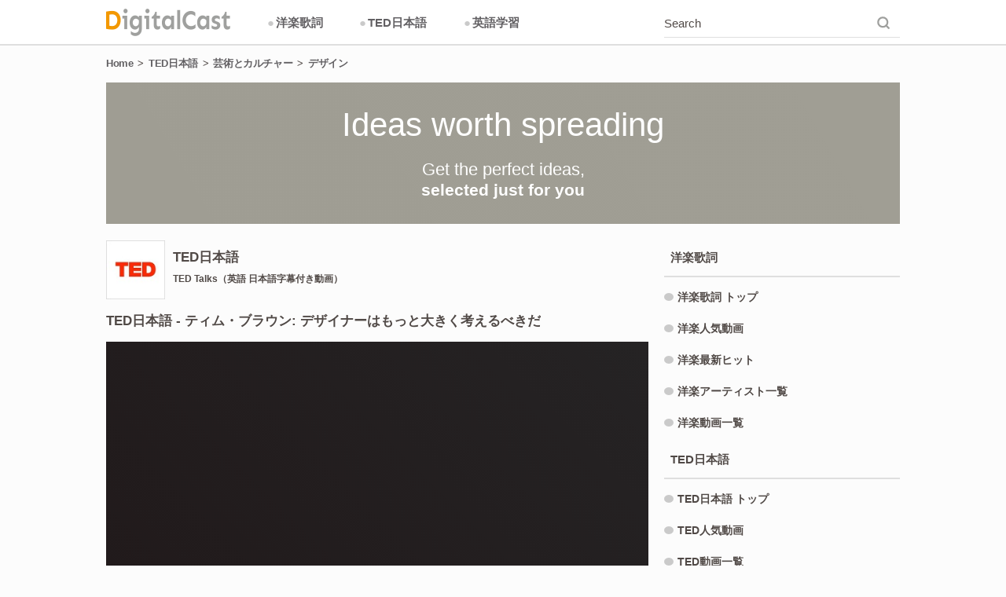

--- FILE ---
content_type: text/html; charset=UTF-8
request_url: https://digitalcast.jp/v/14180/
body_size: 32793
content:
<!DOCTYPE html><html lang="ja"><head><script async src="https://www.googletagmanager.com/gtag/js?id=UA-27550770-1"></script><script>  window.dataLayer = window.dataLayer || [];  function gtag(){dataLayer.push(arguments);}  gtag('js', new Date());  gtag('config', 'UA-27550770-1');</script><meta charset="utf-8"><meta name="viewport" content="width=1024"><link href="https://digitalcast.jp/dc/rs/img/favicon.ico" rel="icon"><link type="application/rss+xml" title="デジタルキャスト &raquo; フィード(RSS2.0)" href="https://digitalcast.jp/feed/" rel="alternate"><meta property="og:title" content="TED日本語 - ティム・ブラウン: デザイナーはもっと大きく考えるべきだ | デジタルキャスト"><meta property="og:type" content="video.other"><meta property="og:url" content="https://digitalcast.jp/v/14180/"><meta property="og:image" content="https://digitalcast.jp/video/dcm02/ted/UAinLaT42xY/img01/th_m0.jpg"><meta property="og:image:width" content="480"><meta property="og:image:height" content="360"><meta property="og:site_name" content="デジタルキャスト (DigitalCast)"><meta property="fb:app_id" content="281017315302752"><meta property="og:locale" content="ja_JP"><meta property="og:description" content="職業デザイナ達は、小ぎれいでスタイリッシュなものを作ることだけで頭がいっぱいになっているとティム・ブラウンは警告しています。 清潔な水の提供という緊急の課題においても デザイナーはもっと大きな役割を果たすことができます。彼が訴えるのは、地域に根ざし、共同作業による、参加方式の「デザイン思考」です。"><meta name="twitter:card" content="summary_large_image"><meta name="twitter:site" content="@digitalcast_jp"><title>TED日本語 - ティム・ブラウン: デザイナーはもっと大きく考えるべきだ | デジタルキャスト</title><meta name="description" content="TED Talks - 英語字幕・日本語字幕の同時表示プレーヤーを使って効果的な英語学習 - 職業デザイナ達は、小ぎれいでスタイリッシュなものを作ることだけで頭がいっぱいになっているとティム・ブラウンは警告しています。 清潔な水の提供という緊急の課題においても デザイナーはもっと大きな役割を果たすことができます。彼が訴えるのは、地域に根ざし、共同作業による、参加方式の「デザイン思考」です。"><meta name="keywords" content="TED,Talks,TED日本語,動画,字幕,英語学習,テッド,プレゼンテーション"><style>html,body,div,span,object,iframe,h1,h2,h3,h4,h5,h6,p,blockquote,pre,abbr,address,cite,code,del,dfn,em,img,ins,kbd,q,samp,small,strong,sub,sup,var,b,i,dl,dt,dd,ol,ul,li,fieldset,form,label,legend,table,caption,tbody,tfoot,thead,tr,th,td,article,aside,canvas,details,figcaption,figure,footer,header,hgroup,menu,nav,section,summary,time,mark,audio,video{margin:0;padding:0;border:0;outline:0;vertical-align:baseline;background:transparent}body,input,textarea{font-family:"ヒラギノ角ゴ Pro W3","Hiragino Kaku Gothic Pro",Meiryo,"メイリオ",Arial,Verdana,Helvetica,"ＭＳ Ｐゴシック","MS P Gothic",Osaka,sans-serif}body{font-weight:normal;font-size:16px;line-height:1.5;word-wrap:break-word;color:var(--clct10);background:var(--bkct01)}article,aside,details,figcaption,figure,footer,header,hgroup,menu,nav,section{display:block}blockquote,q{quotes:none}blockquote:before,blockquote:after,q:before,q:after{content:'';content:none}del{text-decoration:line-through}table{border-collapse:collapse;border-spacing:0}ins{background:var(--bkhd01);text-decoration:none}blockquote{font-style:italic;padding:0 3em}blockquote cite,blockquote em,blockquote i{font-style:normal}input{outline:0;border:0}button{text-align:center;outline:0;border:0;background:transparent}img{display:block}ol,ul{list-style:none}h1,h2,h3,h4,h5,h6{font-size:15px;font-weight:bold;color:var(--clht10)}a{display:block;font-weight:bold;text-decoration:none;outline:none}a:link{color:var(--cllk10)}a:visited{color:var(--cllk10)}a:hover{color:var(--cllk20)}a:active{color:var(--cllk20)}i{display:inline;text-decoration:none;outline:none;font-style:normal;color:var(--clic10);padding:0 2px 0 0}a:hover i{color:var(--clic10)}.i_c5{display:block;float:left;width:5px;height:5px;border-radius:50%;margin:3px 2px 0 0;background:var(--clic10)}.i_c10{display:inline-block;width:10px;height:10px;border-radius:50%;margin:0 5px 0 0;background:var(--clic10)}.i_c20{display:inline-block;width:0;height:0;border-left:6px solid transparent;border-right:6px solid transparent;border-bottom:8px solid var(--clic10);margin:0 0 1px}#header{padding:0;background:var(--bkhd01);border-bottom:2px solid var(--clbd10)}.c_hd_ctt{overflow:hidden;position:relative;width:1010px;padding:8px 0;margin:0 auto}.c_pg_ctt{overflow:hidden;width:1010px;margin:0 auto}#main{float:left;width:690px}#side{position:relative;float:right;overflow:hidden;width:300px;padding:0 0 0 20px}#footer{overflow:hidden;min-width:1010px;margin:30px 0 0}.c_ft_btn_ctn{width:1010px;margin:0 auto}.c_ft_box_ctt_ctn{border-top:2px solid var(--clbd10);background:var(--bkft01)}.c_ft_box_ctt{overflow:hidden;width:1010px;margin:0 auto;padding:15px 0}.c_hd_ste_ttl{float:left;width:170px}.c_hd_ste_ttl a img{width:158px;height:40px}.c_hd_mnu_lst_ctn{overflow:hidden;text-align:center;float:left;margin:0 0 0 10px}.c_hd_mnu_lst{float:left;font-size:15px;line-height:39px;font-weight:bold;margin:0 5px 0 0;width:120px}.c_hd_mnu_lst h2{font-size:15px;line-height:39px;color:var(--clht10);padding:1px 0 0}.c_hd_mnu_lst a{padding:1px 0 0}:root{--bkhd01:#fff;--bkct01:#fcfcfc;--bkft01:#f9f9f9;--bkht01:var(--bkft01);--bkad01:#9f9d93;--bkad02:#a09e94;--clct10:#040303;--clht10:#504946;--clht15:var(--clht10);--cllk10:#626063;--cllk20:#a76200;--clbd10:#dfdfdf;--clbd15:var(--clbd10);--clbd17:var(--clbd10);--clbd20:#c09573;--clbd25:var(--clbd20);--clbd27:var(--clbd20);--clbt10:#999;--clic10:#cacaca;--clic20:var(--clbd20)}.c_asd_ctn{display:flex;justify-content:center;align-items:center;line-height:0}.c_asd_hd10_lst,.c_asd_hd10_sgl{height:250px;margin:8px 0 16px}.c_asd_ct10_lst_msc,.c_asd_ct10_lst_ted{min-height:60px;margin:20px 0}.c_asd_ct20_sgl_msc,.c_asd_ct20_sgl_ctt{min-height:60px;margin:24px 0 8px}.c_asd_sd10,.c_asd_sd20{min-height:600px;align-items:flex-start;margin:14px 0}.c_asd_sd20{margin:14px 0 0}.c_asd_ct50_ctn{margin:16px 0}.c_asd_ct50,.c_asd_ct55{justify-content:flex-start;width:342px;min-height:280px}.c_asd_ct55{margin-left:5px}.c_isb01{background-image:url('[data-uri]')}.c_isb02{background-image:url('[data-uri]')}.c_brd_ctn{overflow:hidden;width:1010px;margin:5px auto 0}.c_brd_ctt{overflow:hidden;width:1010px;margin:8px auto 0}.c_brd_ctt p{float:left;font-size:15px;line-height:30px;padding:4px 0 0}.c_brd_lst{float:left;font-size:13px;letter-spacing:-.03em;line-height:33px;padding:1px 6px 0 0}.c_brd_lst:after{font-weight:bold;content:'>';color:var(--clht15)}.c_brd_lst:last-child:after{content:''}.c_brd_lst a{display:inline;padding:7px 6px 6px 0}.c_src_box{float:right;width:300px;margin:0;border-bottom:1px solid var(--clbd10)}.c_src_box_ctn{overflow:hidden}.c_src_box_ctn #s{float:left;width:260px;font-size:15px;line-height:35px;color:var(--clht15);border:none;padding:4px 0 0}.c_src_box_txt{position:absolute}.c_src_btn{float:right;width:40px;height:39px}#i_src_sbm{width:18px;height:18px;color:var(--clct10);padding:12px 10px 9px}.c_sd_mnu_ttl{font-size:15px;line-height:17px;padding:18px 0 15px 8px;margin:0 0 5px;border-bottom:2px solid var(--clbd10)}.c_sd_mnu_ttl_msc{margin:0 0 13px}.c_sd_mnu{margin:0}.c_sd_mnu_02{margin:5px 0 0;border-top:2px solid var(--clbd10)}.c_sd_mnu_02 ul{padding:5px 0 0}.c_sd_mnu a,.c_sd_mnu_02 a{display:inline-block;font-size:14px;line-height:16px;color:var(--clht10);padding:12px 0}.c_sd_mnu a:hover,.c_sd_mnu_02 a:hover{color:var(--cllk20);background:var(--bkht01)}.c_sd_ctt_line{border-top:1px solid var(--clbd10)}.c_sd_ctt_01{height:250px;width:250px;margin:5px 0 5px 10px}.c_pg_nav,.c_pg_nav_src{text-align:center;margin:20px 0}.c_pg_nav_lst{display:inline-block;overflow:hidden;font-size:15px;line-height:50px}.c_pg_nav_lst a{float:left;width:50px;margin:0 5px 0 0}.c_pg_nav_lst span{float:left;width:50px;font-weight:bold;color:var(--cllk20);margin:0 5px 0 0}.c_sct_hm01{padding:18px 0 30px}.c_sct_hm12{padding:0 0 30px}.c_sct_hm20{padding:0 0 30px}.c_sct_hm21{padding:16px 0 30px}.c_sct_tp04{padding:20px 0 0}.c_sct_tp20{padding:30px 0}.c_sct_ar20{padding:30px 0}.c_sct_pl02{padding:0 0 8px}.c_sct_pl20,.c_sct_pl21{padding:30px 0}.c_sct_ln11{padding:30px 0 36px}.c_sct_ln12{padding:8px 0 16px}.c_sct_sg02{padding:30px 0 0}.c_sct_sg11{padding:30px 0 36px}.c_sct_sg12{padding:8px 0 16px}.c_hd_ctt_ctn{margin:0 0 15px;border-bottom:2px solid var(--clbd10)}.c_hd_ctt_ttl{font-size:17px;line-height:24px;padding:14px 0 12px;letter-spacing:-.03em}.c_hd_ctt_dsc{font-size:16px;line-height:20px;margin:0 0 20px}.c_hs_ctn{overflow:hidden;padding:5px 0 0}.c_hs_ctt{overflow:hidden}.c_hs_ctt_img{float:left;width:75px;height:75px;margin:0 10px 0 0}.c_hs_ctt_img img{width:75px;height:75px}.c_hs_ctt_ttl{overflow:hidden}.c_hs_ctt_ttl_ctn{display:block;line-height:20px}.c_hs_ctt_ttl_hd{font-size:17px;padding:12px 0 5px}.c_hs_ctt_ttl_hd_art{font-size:17px;line-height:19px;padding:8px 0 0}.c_hs_ctt_ttl_hd_jnr{font-size:17px;padding:5px 0 0}.c_hs_ctt_ttl_dsc{font-size:12px;font-weight:bold;color:var(--clht15);padding:2px 0 0}.c_hs_ctt_ttl_dsc_art{font-size:14px;color:var(--clht15);padding:0 0 2px}.c_hs_ctt_ttl_dsc_jnr{font-size:12px;font-weight:bold;color:var(--clht15);padding:4px 0 0}.c_hs_ttl_dsc{font-size:15px;line-height:23px;padding:20px 0 8px}.c_hs_ttl_cat_mrk{color:var(--clic10)}.c_hs_ttl_cat_mrk_sel{color:var(--clic20)}.c_hs_ttl_tax{display:flex;justify-content:center;padding:8px 0 0}.c_hs_ttl_tax_ctn{display:flex;flex-wrap:wrap}.c_hs_lnk_ctn{justify-content:flex-start}.c_hs_tag_lst{min-width:100px;font-size:15px;line-height:43px;font-weight:bold;margin:0 8px 8px 0;border-bottom:2px solid var(--clbd15)}.c_hs_tag_lst:hover{border-color:var(--clbd25)}.c_hs_tag_lst h2{text-align:center;font-size:15px;line-height:43px;color:var(--clht10);padding:1px 5px 0}.c_hs_tag_lst a{text-align:center;padding:1px 5px 0}.c_hs_tag_lst_sel{border-color:var(--clbd25)}.c_hs_tag_lst_w_lnk{min-width:140px}.c_hs_tag_lst_w_art{min-width:160px}.c_hs_tag_lst_w_tab{min-width:130px}.c_hss_ctn{display:flex;justify-content:center;align-items:center;padding:0 0 8px}.c_hss_ctt{display:flex;align-items:center;width:468px}.c_hss_ctt::before,.c_hss_ctt::after{display:inline;content:"";flex-grow:1;border-top:1px solid var(--cllk20)}.c_hss_ctt::before{margin-right:15px}.c_hss_ctt::after{margin-left:15px}.c_hss_ctt_ctn{text-align:center}.c_hss_ctt_ttl_hd{font-size:17px;line-height:17px;color:var(--cllk20);padding:0 0 3px}.c_hss_ctt_ttl_dsc{font-size:12px;line-height:12px;font-weight:bold;color:var(--cllk20)}.c_hd_sgl_ctn{padding:14px 0}.c_hd_sgl_msc_ctn{height:79px;line-height:79px}.c_hd_sgl_ttl{overflow:hidden;display:inline-block;vertical-align:middle;max-height:50px;font-size:17px;line-height:25px;padding:1px 0 0}.c_hds_ctn{overflow:hidden;padding:5px 0 0}.c_hds_ctt_img{float:left;width:75px;height:75px;margin:0 10px 0 0}.c_hds_ctt_img img{width:75px;height:75px}.c_hds_ctt_ttl{overflow:hidden}.c_hds_ctt_ttl_hd{font-size:17px;line-height:20px;padding:12px 0 7px}.c_hds_ctt_ttl_dsc{font-size:12px;line-height:20px;font-weight:bold;color:var(--clht15)}.c_hda_hd10_ted{min-height:180px;margin:8px 0 16px;background-image:linear-gradient(60deg,var(--bkad01) 0%,var(--bkad02) 100%)}.c_hda_hd10_ctn{text-align:center;color:#fff}.c_hda_t01{font-size:42px;line-height:48px}.c_hda_c01{font-size:22px;line-height:26px;padding:20px 0 0}.c_hda_d02{font-size:21px;font-weight:bold}.c_hd_sg_ttl_jp{font-size:17px;line-height:19px;font-weight:bold;color:var(--clht10);padding:0 0 3px}.c_hd_sg_ttl_en{font-size:13px;line-height:13px;color:var(--clht15);padding:0 0 8px}.c_hd_sg_art_jp{font-size:15px;line-height:17px;font-weight:bold;color:var(--clht10);padding:0 0 3px}.c_hd_sg_art_en{font-size:13px;line-height:13px;color:var(--clht15)}.c_hd_sg_trs_ctn{line-height:46px;font-size:17px;color:var(--cllk20);padding:4px 0 0}.c_hd_sg_ttl_ctn,.c_vid_lst_hd_ttl_ctn,.c_vid_lst_hd_lnk_ctn{position:relative;margin:0 0 8px;border-bottom:2px solid var(--clbd10)}.c_vid_lst_hd_lnk_ctn:after{position:absolute;content:'';width:8px;height:8px;top:23px;right:8px;transform:rotate(45deg);border-top:solid 2px var(--clic10);border-right:solid 2px var(--clic10)}.c_vid_lst_hd_ttl,.c_vid_lst_hd_lnk{display:flex;align-items:center;height:44px;line-height:15px;padding:4px 0 0}.c_vid_lst_hd_lnk a{display:flex;align-items:center;width:100%;height:44px}.c_vid_lst_hd_lnk_txt{display:inline-block}.c_vid_ctt_dsc_ctn{padding:8px 0 0}.c_vid_ctt_dsc{padding:0 0 20px}.c_vid_ctt_cat_itm{overflow:hidden;padding:0 0 8px}.c_vid_ctt_cat_itm_btm{overflow:hidden}.c_vid_ctt_cat_itm_ttl{float:left;font-size:15px;line-height:43px;font-weight:bold;color:var(--clht15);padding:1px 0 0;margin:0 15px 0 0}.c_vid_ctt_cat_itm_ctt{overflow:hidden}.c_vid_ctt_cat_itm_lnk{position:relative;float:left;width:100%;font-size:15px;line-height:19px}.c_vid_ctt_cat_itm_lnk:after{position:absolute;content:'';width:8px;height:8px;top:16px;right:8px;transform:rotate(45deg);border-top:solid 3px var(--clic10);border-right:solid 3px var(--clic10)}.c_vid_ctt_cat_itm_lnk a{display:flex;align-items:center;padding:13px 10px 12px 0}.c_vid_ctt_cat_tag_lnk{float:left;min-width:100px;font-size:15px;line-height:19px;margin:0 5px 8px 0;border:2px solid var(--clbd17);border-radius:20px}.c_vid_ctt_cat_tag_lnk:hover{border-color:var(--clbd25)}.c_vid_ctt_cat_tag_lnk a{text-align:center;padding:10px 10px 9px}.c_vid_ctt_cat_sg{overflow:hidden;padding:0 0 8px}.c_vid_ct_cat_sg_ttl{padding:0 0 4px}.c_vid_ct_cat_sg_ttl_jp{font-size:17px;line-height:19px;padding:8px 0 5px}.c_vid_ct_cat_sg_ttl_en{font-size:13px;line-height:15px;font-weight:500;color:var(--clht15);padding:0 0 8px}.c_vid_ct_cat_sg_itm{overflow:hidden}.c_vid_ct_cat_sg_itm_ttl{float:left;font-size:15px;line-height:20px;font-weight:bold;color:var(--clht15);padding:5px 0 5px;margin:0 15px 0 0}.c_vid_ct_cat_sg_itm_ctt{overflow:hidden;font-size:15px;line-height:20px;padding:5px 0 5px}.c_vid_ctt_lnk_hd{font-size:15px;line-height:34px;font-weight:bold;color:var(--clht15);padding:1px 0 0}.c_vid_ctt_lnk_ctt a{font-size:15px;line-height:24px;color:var(--cllk10);padding:0 0 5px}.c_vid_ctt_lnk_ctt a:hover{color:var(--cllk20)}.c_sns_btn_ctn{text-align:center;line-height:0;padding:10px 0}.c_sns_btn_ctt{display:inline-block;overflow:hidden}.c_sns_btn_itm{float:left}.c_sns_btn_fbk_like{min-width:169px}.c_sns_btn_fbk{font-size:13px;line-height:26px}.c_sns_btn_fbk a{width:93px;height:28px;box-sizing:border-box;border-radius:3px;cursor:pointer;font-weight:500;color:#fff;padding:1px 10px 1px 8px}.c_sns_btn_fbk a:hover{background:#4267b2}.c_sns_btn_fbk img{display:inline-block;vertical-align:middle;width:15px;height:15px;padding:0 0 1px}.c_sns_btn_fbk span{vertical-align:middle;margin:0 0 0 8px}.c_sns_btn_twt{font-size:13px;line-height:26px;margin:0 4px 0 0}.c_sns_btn_twt a{width:93px;height:28px;box-sizing:border-box;border-radius:3px;cursor:pointer;font-weight:500;color:#fff;padding:1px 10px 1px 8px}.c_sns_btn_twt a:hover{background:#0c7abf}.c_sns_btn_twt img{display:inline-block;vertical-align:middle;width:19px;height:19px;padding:0 0 1px}.c_sns_btn_twt span{margin:0 0 0 4px}.c_sns_tax_btn_ctn,.c_sns_top_btn_ctn{padding:12px 0 0}.c_sns_sgl_btn_ctn{padding:20px 0 0}.c_sns_top_fbk_ctn{text-align:center;margin:0 0 10px}.c_sns_top_fbk_ctt{display:inline-block;width:500px;height:500px}.c_sns_sdb_twt_ctn{width:300px;height:480px;margin:14px 0 0}.c_sns_ftr_ctn{float:right}.c_sns_ftr_ttl{display:inline-block;vertical-align:middle;font-size:13px;line-height:13px;font-weight:bold;color:var(--clht10);padding:14px 20px 13px 0}.c_sns_ftr_ctt{display:inline-block}.c_sns_ftr_itm{display:inline-block;padding:0 15px 0 0}.c_sns_ftr_itm a{font-size:15px;color:var(--clht10)}.c_sns_ftr_itm a:hover{color:var(--cllk20)}.c_sns_ftr_itm a:hover img{opacity:.8}.c_sns_ftr_itm img{display:inline-block;vertical-align:middle;width:40px;height:40px;padding:0 8px 0 0}.c_sns_ftr_itm p{display:inline-block;vertical-align:middle}.c_vid_ctt_clr_tax_ctn{padding:8px 0 0}.c_vid_ctt_clr{display:flex;align-items:center}.c_vid_ctt_clr_hd{font-size:15px;line-height:50px;color:var(--clht15);margin:0 15px 0 0}.c_vid_ctt_clr_ctt{display:flex;justify-content:flex-start;flex-wrap:wrap}.c_vid_ctt_clr_dsc_ctt{display:flex;flex-wrap:wrap}.c_vid_ctt_clr_dsc{display:flex;align-items:center;margin:0 15px 0 0}.c_clr_mrk_ctn{width:13px;height:13px;margin:0 2px 4px 0}.c_clr_mrk_sbp{background-image:linear-gradient(60deg,#98cbcb 0%,#9cc 100%)}.c_clr_mrk_vvp{background-image:linear-gradient(60deg,#fe9797 0%,#ff9898 100%)}.c_clr_mrk_amp{background-image:linear-gradient(60deg,#fecb98 0%,#fc9 100%)}.c_clr_mrk_ptp{background-image:linear-gradient(60deg,#cbcb65 0%,#cc6 100%)}.c_clr_mrk_rlp{background-image:linear-gradient(60deg,#98cb65 0%,#9c6 100%)}.c_clr_txt{font-size:15px;line-height:50px}.c_clr_link{font-size:15px;line-height:50px}.c_vid_ctt_lng{padding:5px 0 0;margin:0 0 15px;border-bottom:1px solid var(--clbd10)}.c_vid_ctt_lng_ctt{overflow:hidden;padding:0 0 10px}.c_vid_ctt_lng_lnk{float:left;font-size:15px;line-height:39px;margin:0 10px 5px 0}.c_vid_ctt_lng_lnk a{padding:1px 5px 0 0}.clear_both{clear:both}.left_clear{clear:both;float:left}.left{float:left}.right{float:right}.c_vid_box_ctn{overflow:hidden}.c_vid_box{overflow:hidden;position:relative;float:left;width:342px;margin:0 5px 0 0}.c_vid_box:nth-child(2n){margin:0}.c_vid_box a:hover img{opacity:.8}.c_vid_box a:hover .c_vid_box_ttl,.c_vid_box a:hover .c_vid_box_art{color:var(--cllk20)}.c_vid_box_img{overflow:hidden;position:relative;width:342px;height:180px}.c_vid_box_img img{position:absolute;width:360px;height:auto;left:-9px;top:-45px}.c_vid_box_cte{position:absolute;top:5px;right:5px;font-size:12px;line-height:12px;color:rgba(256,256,256,.8);background:rgba(0,0,0,.15)}.c_vid_box_lnk{padding:5px 5px 0 5px}.c_vid_box_ttl{display:block;font-size:15px;line-height:19px;padding:0 0 5px}.c_vid_box_art{display:block;font-size:13px;line-height:15px;color:var(--clht15);padding:0 0 5px}.c_vid_box_btn_ctn{overflow:hidden;padding:0 5px}.c_vid_box_btn{overflow:hidden;float:left;width:110px;height:35px;cursor:pointer;font-size:13px;line-height:13px;letter-spacing:-.03em;font-weight:bold}.c_vid_box_btn:hover .c_vid_box_btn_txt{color:var(--cllk20)}.c_vid_box_btn:hover .c_vid_box_btn_arr{color:var(--cllk20)}.c_vid_box_btn_arr{float:left;color:var(--clic10);padding:5px 2px 0 0}.c_vid_box_btn_txt{float:left;color:var(--cllk10);padding:5px 0 0}.c_vid_box_mta{overflow:hidden;float:left;font-size:13px;line-height:13px;color:var(--clct10);padding:5px 0 0}.c_vid_box_mta_gnr{float:left;padding:0}.c_vid_box_dsc_ctn{display:none;padding:0 5px}.c_vid_box_dsc_text{font-size:15px;line-height:20px;padding:0 0 15px}.c_vid_box_dsc_mta_ctn{overflow:hidden;font-size:13px;line-height:13px;padding:0 0 10px;color:var(--clht15)}.c_vid_box_mta_dte{float:left;width:100px}.c_vid_box_dsc_mta{overflow:hidden;float:left}.c_vid_box_mta_top{float:left;padding:0}.c_vid_box_mta_trs{float:left;padding:0 0 0 10px}.c_vid_lst_ctn{overflow:hidden}.c_vid_lst{overflow:hidden;float:left;width:342px;margin:0 5px 0 0}.c_vid_lst:nth-child(2n){margin:0}.c_vid_lst a{overflow:hidden;position:relative;padding:8px 0}.c_vid_lst_ads:nth-child(2n){margin:0}.c_vid_lst_img{overflow:hidden;position:relative;float:left;width:120px;height:68px;margin:0 8px 0 0}.c_vid_lst_img img{position:absolute;width:144px;height:108px;left:-12px;top:-20px}a:hover .c_vid_lst_img{opacity:.8}.c_vid_lst_img_arr img{position:absolute;opacity:.85;width:32px;height:32px;top:18px;left:44px}.c_vid_lst_ctt_ctn{overflow:hidden}.c_vid_lst_link{padding:0 0 12px}.c_vid_lst_ttl{display:block;font-size:15px;line-height:18px;letter-spacing:-.03em;padding:1px 0 3px}.c_vid_lst_art{display:block;font-size:13px;line-height:16px;color:var(--clht15);padding:0 0 5px}a:hover .c_vid_lst_art,a:hover .c_vid_lst_ttl,a:hover .c_vid_lst_mta{color:var(--cllk20)}.c_vid_lst_mta{overflow:hidden;position:absolute;font-size:13px;line-height:15px;font-weight:normal;left:129px;bottom:6px;color:var(--clht15)}.c_vid_lst_mta_dte{float:left;padding:0 10px 0 0}.c_vid_lst_mta_gnr{overflow:hidden;float:right;padding:0 0 0 5px}.c_vtt_lst_ctn{overflow:hidden}.c_vtt_lst{overflow:hidden;margin:5px 0}.c_vtt_lst a{overflow:hidden;position:relative;padding:5px 0 10px}.c_vtt_lst_img{overflow:hidden;position:relative;float:left;width:120px;height:68px;margin:0 8px 0 0}.c_vtt_lst_img img{position:absolute;width:144px;height:108px;left:-12px;top:-20px}a:hover .c_vtt_lst_img{opacity:.8}.c_vtt_lst_ctt_ctn{overflow:hidden}.c_vtt_lst_ctt_ctn:after{position:absolute;content:'';width:10px;height:10px;top:34px;right:5px;transform:rotate(45deg);border-top:solid 2px var(--clic10);border-right:solid 2px var(--clic10)}.c_vtt_lst_link{color:var(--cllk10);padding:0 15px 15px 0}a:hover .c_vtt_lst_link{color:var(--cllk20)}.c_vtt_lst_ttl{display:block;font-size:15px;line-height:18px;padding:0 0 3px}.c_vtt_lst_art{display:block;font-size:13px;line-height:16px;padding:0 0 5px}.c_vtt_lst_mta{overflow:hidden;position:absolute;font-size:13px;line-height:13px;left:129px;bottom:8px;color:var(--cllk10)}a:hover .c_vtt_lst_mta{color:var(--cllk20)}.c_vtt_lst_mta_dte{float:left;padding:0 10px 0 0}.c_vtt_lst_mta_gnr{overflow:hidden;float:right;padding:0 0 0 5px}.c_vtt_lst_gnr{float:left;padding:0 5px 0 0}.c_vtt_lst_dsc{font-size:15px;line-height:20px;padding:5px 0}.c_vtt_lst_dsc_l{min-height:120px}.c_vtt_lst_dsc_s{min-height:60px}.c_vat_lst_ctn{overflow:hidden;padding:0 0 24px}.c_vat_hd{overflow:hidden;padding:0 0 8px}.c_vat_hd_ctn{margin:0 0 8px;border-bottom:2px solid var(--clbd10)}.c_vat_hd_ttl{font-size:17px;line-height:17px;padding:18px 0 15px;color:var(--cllk20)}.c_vat_lst{overflow:hidden;float:left;width:342px;margin:0 5px 0 0}.c_vat_lst:nth-child(2n){margin:0}.c_vat_lst a{overflow:hidden;padding:0 0 8px}.c_vat_lst_img{overflow:hidden;float:left;width:80px;height:80px;margin:0 8px 0 0}.c_vat_lst_img img{width:80px;height:80px}a:hover .c_vat_lst_img{opacity:.8}.c_vat_lst_ctt{overflow:hidden}.c_vat_lst_ttl_jp{display:block;font-size:15px;line-height:20px;color:var(--clht10);padding:2px 0}.c_vat_lst_ttl_en{display:block;font-size:14px;line-height:20px;color:var(--clht15)}a:hover .c_vat_lst_ttl_en,a:hover .c_vat_lst_ttl_jp{color:var(--cllk20)}.c_top_itm,.c_tab_itm,.c_cap_itm{text-align:center;width:auto;padding:0 0 0 4px}.c_top_itm li,.c_tab_itm li,.c_cap_itm li{display:inline-block;width:120px;margin:0 5px 5px 0}.c_top_itm li a,.c_tab_itm li a,.c_cap_itm li a{display:block;font-size:15px;line-height:44px;text-align:center;padding:4px 0 0;border-bottom:2px solid var(--clbd15)}.c_top_itm li a:hover,.c_tab_itm li a:hover,.c_cap_itm li a:hover{border-color:var(--clbd25)}.c_top_itm li.c_tab_act,.c_tab_itm li.c_tab_act,.c_cap_itm li.c_tab_act{font-weight:bold}.c_top_itm li.c_tab_act a,.c_tab_itm li.c_tab_act a,.c_cap_itm li.c_tab_act a{cursor:default;color:var(--clht10);border-bottom:2px solid var(--clbd25)}.c_top_dsc_ctn{padding:16px 0 0}.c_tab_vid_ctn .c_tab_ctt{position:relative;overflow:hidden;margin:0 0 5px}.c_tab_vid_ctn .c_tab_vp{position:relative;overflow:hidden;min-height:900px}.c_tab_tpc{min-height:900px}.c_btn_tab_ctn{padding:8px 0}.c_btn_tab{display:block;font-size:15px;line-height:60px;font-weight:bold;text-align:center;color:var(--cllk10)}.c_btn_tab:hover{color:var(--cllk20)}#i_btn_tab_cls{display:none}.c_btn_top{float:right;font-size:15px;line-height:18px;font-weight:bold;color:var(--cllk10);border:2px var(--clbd10);border-style:solid solid none;padding:18px 28px 12px 20px;margin:0 0 -2px;cursor:pointer;background:var(--bkft01)}.c_btn_top:hover{color:var(--cllk20)}.c_btn_vtt_ctn{overflow:hidden;position:relative;text-align:center;margin:0 0 5px}.c_btn_vtt_btn_ctn{overflow:hidden;width:170px;margin:0 auto}.c_btn_vtt_btn_ctn button{float:left;width:80px;font-size:15px;line-height:20px;font-weight:bold;color:var(--clbt10);cursor:pointer;padding:16px 0 12px;margin:0 5px 0 0;border-bottom:2px solid var(--clbd10)}.c_btn_vtt_btn_ctn button:hover{color:var(--cllk20);border-color:var(--clbd25)}.c_btn_vtt_btn_ctn button:active{color:var(--clbt10);border-color:var(--clbd10)}.c_btn_vtt_txt_ctn{overflow:hidden;position:absolute;top:0;left:0;font-size:13px;line-height:13px;font-weight:bold;padding:20px 0 0}.c_btn_vtt_sel_id{float:left;color:var(--cllk20)}.c_btn_vtt_sel_ttl{float:left;color:var(--clbt10)}.c_btn_vtt_sel_mrk{float:left;color:var(--clbt10);padding:0 3px}.wd_st{display:block}.wd_odd{background:var(--bkht01)}.wd_st .wd_img{overflow:hidden;float:left;width:120px;height:67px;margin:10px 8px 0 0}.wd_st .wd_img img{width:120px;height:auto}.wd_pr .wd_img{overflow:hidden;position:relative;float:left;width:120px;height:67px;margin:10px 8px 0 0}.wd_pr .wd_img img{position:absolute;width:120px;height:auto;top:-12px;left:0}.wd_txt{overflow:hidden}.wd_en{display:block}.wd_st .wd_en{font-size:16px;line-height:26px;padding:10px 0 0}.wd_st .wd_jp{font-size:16px;line-height:24px;padding:5px 0 10px}.wd_st .wd_kn{font-size:14px;line-height:24px;letter-spacing:-.06em;padding:5px 0 10px}a.wd_dic{display:inline;font-size:16px;line-height:26px;font-weight:normal;color:var(--clct10);border-bottom:2px var(--clic10) solid}a.wd_dic:hover{border-bottom:1px solid var(--clbd25)}a.wd_dic:hover span{border-bottom:1px solid var(--clbd25)}a.wd_dic:active{border-bottom:1px solid var(--clbd25)}.wd_pr{display:block}.wd_pr p{padding:10px 0}.wd_pr .wd_en{font-size:16px;line-height:26px}.wd_pr .wd_jp{font-size:16px;line-height:26px}.wd_pr .wd_kn{font-size:14px;line-height:26px;letter-spacing:-.06em}.wd_sbp_nn0,.wd_sbp_nns,.wd_sbp_np0,.wd_sbp_nps,.wd_sbp_prp,.wd_sbp_prd,.wd_sbp_ex0,.wd_sbp_crd,.wd_sbp_dt0,.wd_sbp_pdt,.wd_sbp_pos,.wd_sbp_rp0,.wd_sbp_uh0,.wd_sbp_ls0,.wd_sbp_aj0,.wd_sbp_ajr,.wd_sbp_ajs,.wd_sbp_in0,.wd_sbp_cc0{color:#00607d}.wd_rlp_wp0,.wd_rlp_wpd,.wd_rlp_wdt,.wd_rlp_wrb,.wd_rlp_in0,.wd_rlp_cc0{color:#009854}.wd_amp_vm0,.wd_amp_vb0,.wd_amp_vbp,.wd_amp_vbz,.wd_amp_vbd,.wd_amp_av0,.wd_amp_aj0,.wd_amp_vbg,.wd_amp_vbn,.wd_amp_to0{color:#ff3d3d}.wd_vvp_vb0,.wd_vvp_vbp,.wd_vvp_vbz,.wd_vvp_vbd,.wd_vvp_vbg,.wd_vvp_vbn,.wd_vvp_av0{color:#d70035}.wd_ptp_vbg,.wd_ptp_vbn,.wd_ptp_to0,.wd_ptp_vb0{color:#bc611e}.wd_st .wd_spr{color:var(--cllk10)}.wd_st .wd_spc{color:var(--bkct01)}div.wd_dic{width:300px;z-index:10;background:var(--clbd10)}.wd_dic_ttl{font-size:16px;line-height:20px;font-weight:bold;color:var(--clht10);padding:5px;margin:0 8px}.wd_dic_itm{font-size:16px;line-height:20px;padding:5px 0 0;margin:0 8px 8px;background:var(--bkct01)}.wd_dic_itm p{padding:0 5px 5px}.c_ft_ctt_box{overflow:hidden}.c_ft_ste_ctn{overflow:hidden}.c_ft_ste_ttl_ctn{float:left}.c_ft_ste_ttl_ctt{width:170px}.c_ft_ste_ttl_ctt a img{width:158px;height:40px}.c_ft_ste_lnk_ctn{overflow:hidden;padding:8px 0 25px}.c_ft_lnk_ctn{overflow:hidden}.c_ft_lnk_ctt{overflow:hidden;float:left}.c_ft_lnk_ctt li{float:left;font-size:15px;line-height:40px;padding:0 15px 0 0}.c_ft_lnk_ctt li a{color:var(--clht10)}.c_ft_lnk_ctt li a:hover{color:var(--cllk20)}.c_ft_ctt_dsc{overflow:hidden;float:left;margin:-10px 0 0}.c_ft_ste_gnr_ctn{float:right}.c_ft_ste_gnr{font-size:15px;line-height:15px;padding:0 0 5px}.c_ft_jas_img{overflow:hidden}.c_ft_jas_box{float:left}.c_ft_jas_box img{height:40px;width:40px}.c_ft_jas_box_txt{float:left;font-size:11px;line-height:13px;font-weight:bold;color:var(--clht10);padding:0 5px}.c_ivid01{background-image:var(--gdvd01)}.c_ivid01{--bkvd01:#201819;--bkvd02:#252324;--bkvd03:rgba(54,54,54,.15);--gdvd01:linear-gradient(45deg,var(--bkvd01) 0%,var(--bkvd02) 100%);--gdvd02:linear-gradient(45deg,var(--bkvd01) 25%,var(--bkvd01) 25%,var(--bkvd03) 25%,var(--bkvd03) 75%,var(--bkvd01) 75%,var(--bkvd01) 75%),linear-gradient(-135deg,var(--bkvd01) 25%,var(--bkvd01) 25%,var(--bkvd03) 25%,var(--bkvd03) 75%,var(--bkvd01) 75%,var(--bkvd01) 75%)}#i_vid_frm{position:relative}#i_vd_vd_ctn{position:relative}#i_vd_vd_ctt{overflow:hidden;position:relative;padding-bottom:56.25%;height:0}#i_vd_fryt{position:absolute;top:0;left:0;width:100%;height:100%}#i_vd_cp_ctn{position:relative;height:75px;padding:0}#i_vd_ct_ctn{overflow:hidden;padding:0 0 5px;background-size:10px 10px;background-position:0 0,5px 5px;background-image:var(--gdvd02)}.c_ui_ctr{display:inline-block;position:relative;cursor:pointer;vertical-align:middle;text-align:center;text-decoration:none;color:#ccc}.c_ui_ctr .c_ui_ctr_txt{display:block}.c_ui_ctr .c_ui_val_txt{display:block}.c_ui_ctr .c_ui_icn{position:absolute;top:50%;left:50%;margin-top:-16px;margin-left:-16px}.c_ui_btn{cursor:pointer;color:#ccc}.c_ui_btn:hover{border-bottom:1px solid #ff5b5b;background:#222}.c_ui_btn:active{border-bottom:1px solid #000}.c_ui_val{cursor:default;color:#ccc}.c_ui_l{float:left}.c_ui_r{float:right}.c_ui_ct_btn{width:50px;height:60px}.c_ui_ct_btn_ply{width:90px;height:60px}.c_ui_ct_btn .c_ui_btn_txt,.c_ui_ct_btn_ply .c_ui_btn_txt{font-size:16px;line-height:16px;font-weight:bold}.c_ui_ct_btn_clr{font-style:italic}.c_ui_ct_val{width:50px;height:60px}.c_ui_ct_val_vtm{width:100px;height:60px}.c_ui_ct_val .c_ui_val_txt,.c_ui_ct_val_vtm .c_ui_val_txt{font-size:14px;line-height:14px;font-weight:bold}.c_ui_stt_dsb{cursor:default;opacity:.35;background-image:none}.c_ui_stt_on{border-bottom:1px solid var(--clbd27)}.c_iurl01{background-image:url(/dc/rs/img/ui_ic_01.png)}.c_ui_icn{width:32px;height:32px;opacity:.85}.c_ui_ic_ply{background-position:0 0}.c_ui_ic_pse{background-position:-32px 0}.c_ui_ic_sk_prv{background-position:-128px 0}.c_ui_ic_sk_nxt{background-position:-160px 0}.c_ui_ic_rpt{background-position:-192px 0}.c_ui_ic_ron{background-position:-192px 0}.c_ui_ic_pls{background-position:-224px 0}.c_ui_ic_mns{background-position:-256px 0}.c_ui_ic_pos{background-position:-288px 0}.c_ui_ic_max{background-position:-160px -32px}.c_ui_ic_min{background-position:-192px -32px}#i_vd_cp_ctt{position:absolute;width:100%;text-align:center}#vd_cp_en{padding:0 8px}#vd_cp_jp{padding:0 8px}#vd_cp_en_ft .wd_sbp_,#vd_cp_en_ft .wd_sbp_nn0,#vd_cp_en_ft .wd_sbp_nns,#vd_cp_en_ft .wd_sbp_np0,#vd_cp_en_ft .wd_sbp_nps,#vd_cp_en_ft .wd_sbp_prp,#vd_cp_en_ft .wd_sbp_prd,#vd_cp_en_ft .wd_sbp_ex0,#vd_cp_en_ft .wd_sbp_crd,#vd_cp_en_ft .wd_sbp_dt0,#vd_cp_en_ft .wd_sbp_pdt,#vd_cp_en_ft .wd_sbp_pos,#vd_cp_en_ft .wd_sbp_rp0,#vd_cp_en_ft .wd_sbp_uh0,#vd_cp_en_ft .wd_sbp_ls0,#vd_cp_en_ft .wd_sbp_aj0,#vd_cp_en_ft .wd_sbp_ajr,#vd_cp_en_ft .wd_sbp_ajs,#vd_cp_en_ft .wd_sbp_in0,#vd_cp_en_ft .wd_sbp_cc0{color:#82cddd}#vd_cp_en_ft .wd_rlp_,#vd_cp_en_ft .wd_rlp_wp0,#vd_cp_en_ft .wd_rlp_wpd,#vd_cp_en_ft .wd_rlp_wdt,#vd_cp_en_ft .wd_rlp_wrb,#vd_cp_en_ft .wd_rlp_in0,#vd_cp_en_ft .wd_rlp_cc0{color:#a7d28d}#vd_cp_en_ft .wd_amp_,#vd_cp_en_ft .wd_amp_vm0,#vd_cp_en_ft .wd_amp_vb0,#vd_cp_en_ft .wd_amp_vbp,#vd_cp_en_ft .wd_amp_vbz,#vd_cp_en_ft .wd_amp_vbd,#vd_cp_en_ft .wd_amp_av0,#vd_cp_en_ft .wd_amp_aj0,#vd_cp_en_ft .wd_amp_vbg,#vd_cp_en_ft .wd_amp_vbn,#vd_cp_en_ft .wd_amp_to0{color:#f6b483}#vd_cp_en_ft .wd_vvp_,#vd_cp_en_ft .wd_vvp_vb0,#vd_cp_en_ft .wd_vvp_vbp,#vd_cp_en_ft .wd_vvp_vbz,#vd_cp_en_ft .wd_vvp_vbd,#vd_cp_en_ft .wd_vvp_vbg,#vd_cp_en_ft .wd_vvp_vbn,#vd_cp_en_ft .wd_vvp_av0{color:#ff9e9e}#vd_cp_en_ft .wd_ptp_,#vd_cp_en_ft .wd_ptp_vbg,#vd_cp_en_ft .wd_ptp_vbn,#vd_cp_en_ft .wd_ptp_to0,#vd_cp_en_ft .wd_ptp_vb0{color:#eddc44}#vd_cp_en_ft .wd{color:#f7f6f5}#vd_cp_en_uf span,#vd_cp_jp_uf{color:#f7f6f5}#vd_cp_en_ft .wd_spr{color:#c9caca}</style><script type="application/ld+json">[{"@context":"https://schema.org","@type":"BreadcrumbList","itemListElement":[{"@type":"ListItem","position":"1","name":"Home","item":"https://digitalcast.jp/"},{"@type":"ListItem","position":"2","name":"TED日本語","item":"https://digitalcast.jp/ted/"},{"@type":"ListItem","position":"3","name":"芸術とカルチャー","item":"https://digitalcast.jp/vc/art/"},{"@type":"ListItem","position":"4","name":"デザイン","item":"https://digitalcast.jp/vc/design/"}]},{"@context":"https://schema.org","@type":"WebSite","name":"デジタルキャスト","alternateName":"DigitalCast","url":"https://digitalcast.jp/"},{"@context":"https://schema.org","@type":"VideoObject","name":"TED日本語 - ティム・ブラウン: デザイナーはもっと大きく考えるべきだ | デジタルキャスト","description":"TED Talks - 英語字幕・日本語字幕の同時表示プレーヤーを使って効果的な英語学習 - 職業デザイナ達は、小ぎれいでスタイリッシュなものを作ることだけで頭がいっぱいになっているとティム・ブラウンは警告しています。 清潔な水の提供という緊急の課題においても デザイナーはもっと大きな役割を果たすことができます。彼が訴えるのは、地域に根ざし、共同作業による、参加方式の「デザイン思考」です。","thumbnailUrl":"https://digitalcast.jp/video/dcm02/ted/UAinLaT42xY/img01/th_m0.jpg","uploadDate":"2012-10-01T01:39:16+09:00","embedUrl":"https://www.youtube.com/embed/UAinLaT42xY","mainEntityOfPage":{"@type":"WebPage","@id":"https://digitalcast.jp/v/14180/"},"author":{"@type":"Organization","name":"デジタルキャスト","alternateName":"DigitalCast"},"publisher":{"@type":"Organization","name":"デジタルキャスト","alternateName":"DigitalCast","logo":{"@type":"ImageObject","url":"https://digitalcast.jp/dc/rs/img/logo_pb01.png","width":"205","height":"60"}}}]</script></head><body><div id="wrapper"><header id="header"><div class="c_hd_ctt c_sct_st10"><div class='c_hd_ste_ttl'><a href='https://digitalcast.jp/'><img src='https://digitalcast.jp/dc/rs/img/logo.png' alt='デジタルキャスト (DigitalCast)'></a></div><nav><ul class="c_hd_mnu_lst_ctn"><li class='c_hd_mnu_lst'><a href='https://digitalcast.jp/lyrics/'><i class='c_hs_ttl_cat_mrk'>●</i>洋楽歌詞</a></li><li class='c_hd_mnu_lst'><a href='https://digitalcast.jp/ted/'><i class='c_hs_ttl_cat_mrk'>●</i>TED日本語</a></li><li class='c_hd_mnu_lst'><a href='https://digitalcast.jp/learning/'><i class='c_hs_ttl_cat_mrk'>●</i>英語学習</a></li></ul></nav><div class="c_src_box"><form method="get" id="i_src_frm" action="https://digitalcast.jp"><div class="c_src_box_ctn"><label class="c_src_box_txt" for="s"></label><input type="text" name="s" id="s" maxlength="40" title="Search" value="Search" onblur="if (this.value == '') {this.value = 'Search';}" onfocus="if (this.value == 'Search') {this.value = '';}" /><div class="c_src_btn"><input type="image" id="i_src_sbm" src="[data-uri]" alt="検索 "></div></div></form></div></div></header><div class="c_pg_ctt"><nav><ul class="c_brd_ctn"><li class='c_brd_lst'><a href='https://digitalcast.jp/'>Home</a></li><li class='c_brd_lst'><a href='https://digitalcast.jp/ted/'>TED日本語</a></li><li class='c_brd_lst'><a href='https://digitalcast.jp/vc/art/'>芸術とカルチャー</a></li><li class='c_brd_lst'><a href='https://digitalcast.jp/vc/design/'>デザイン</a></li></ul></nav><div class="c_asd_ctn c_hda_hd10_ted"><div class="c_asd_ctt"><div class="c_hda_hd10_ctn"><div class="c_asd_ctt c_hda_hd10_ctt"><div class="c_hda_t01">Ideas worth spreading</div><div class="c_hda_c01"><div>Get the perfect ideas,</div><div class="c_hda_d02">selected just for you</div></div></div></div></div></div><div id="main" role="main"><article><header><div id="i_hd_ctn"><div class="c_hds_ctn" id="content_head_dsc"><div class="c_hds_ctt_img"><img class="c_i01 c_lz_img" src="" data-src="https://digitalcast.jp/video/v_top/ted/img01.jpg" alt="TED日本語 - ティム・ブラウン: デザイナーはもっと大きく考えるべきだ"></div><div class="c_hds_ctt_ttl"><h2 class="c_hds_ctt_ttl_hd">TED日本語</h2><p class="c_hds_ctt_ttl_dsc">TED Talks（英語 日本語字幕付き動画）</p></div></div><div class="c_hd_sgl_ctn"><h1 class="c_hd_sgl_ttl">TED日本語 - ティム・ブラウン: デザイナーはもっと大きく考えるべきだ</h1></div></div></header><section class="c_vid_frm_ctn"><div id="i_vid_frm" class="c_ivid01"><div id="i_vd_vd_ctn"><div id="i_vd_vd_ctt"><div id="i_vd_fryt"></div></div></div><div id="i_vd_cp_ctn"><div id="i_vd_cp_ctt"><div id="vd_cp_en"></div><div id="vd_cp_jp"></div></div></div><div id="i_vd_ct_ctn"><div class="c_ui_l c_ui_10"><button type="button" class="c_ui_ctr c_ui_btn c_ui_ct_btn_ply c_ui_stt_on c_ui_stt_dsb" id="vd_ct_ply" title="Play"><span id="vd_ct_icn_ply" class="c_iurl01 c_ui_icn c_ui_ic_ply"></span></button></div><div class="c_ui_l  c_ui_11"><button type="button" class="c_ui_ctr c_ui_btn c_ui_ct_btn c_ui_stt_dsb" id="vd_ct_prv" title="Previous" disabled><span class="c_iurl01 c_ui_icn c_ui_ic_sk_prv"></span></button><button type="button" class="c_ui_ctr c_ui_btn c_ui_ct_btn c_ui_stt_dsb" id="vd_ct_nxt" title="Next" disabled><span class="c_iurl01 c_ui_icn c_ui_ic_sk_nxt"></span></button><button type="button" class="c_ui_ctr c_ui_btn c_ui_ct_btn c_ui_stt_dsb" id="vd_ct_rpt" title="Repeat" disabled><span class="c_iurl01 c_ui_icn c_ui_ic_rpt"></span></button></div><div class="c_ui_l c_ui_12"><button id="vd_ct_vtm" class="c_ui_ctr c_ui_val c_ui_ct_val_vtm" title="Time"><span id="vd_ct_val_vtm" class="c_ui_val_txt"></span></button></div><div class="c_ui_l c_ui_20"><button type="button" class="c_ui_ctr c_ui_btn c_ui_ct_btn c_ui_stt_dsb" id="vd_ct_mns" title="Minus" disabled><span class="c_iurl01 c_ui_icn c_ui_ic_mns"></span></button><button type="button" class="c_ui_ctr c_ui_btn c_ui_ct_btn c_ui_stt_dsb" id="vd_ct_pls" title="Plus" disabled><span class="c_iurl01 c_ui_icn c_ui_ic_pls"></span></button><button id="vd_ct_pbr" class="c_ui_ctr c_ui_val c_ui_ct_val" title="Speed"><span id="vd_ct_val_pbr" class="c_ui_val_txt"></span></button></div><div class="c_ui_l c_ui_21"><button type="button" class="c_ui_ctr c_ui_btn c_ui_ct_btn c_ui_stt_dsb" id="vd_ct_len" title="English" disabled><span class="c_ui_btn_txt">EN</span></button><button type="button" class="c_ui_ctr c_ui_btn c_ui_ct_btn c_ui_stt_dsb" id="vd_ct_ljp" title="Japanese" disabled><span class="c_ui_btn_txt">JP</span></button><button type="button" class="c_ui_ctr c_ui_btn c_ui_ct_btn c_ui_ct_btn_clr c_ui_stt_dsb" id="vd_ct_clr" title="Font" disabled><span class="c_ui_btn_txt">A</span></button></div><div class="c_ui_r c_ui_22"><button type="button" class="c_ui_ctr c_ui_btn c_ui_ct_btn c_ui_stt_dsb" id="vd_ct_max" title="Size"><span id="vd_ct_icn_max" class="c_iurl01 c_ui_icn c_ui_ic_max"></span></button></div></div></div></section><section class="c_vid_ctt_ctn"><section class="c_sct_sg01 c_sct_stdf"><div class="c_hdi_ctn c_hdi_ctn_sgl c_sct_st05"><h2 class="c_hdi_ctt"><p class="c_hdi_hd01_txt01"></p><p class="c_hdi_hd01_txt02"></p><p class="c_hdi_hd01_txt03"></p></h2></div><header class="c_hd_sg_ctt_ctn"><h2 class="c_hd_sg_trs_ctn">TED Talks</h2><div class="c_hd_sg_ttl_jp"><p>デザイナーはもっと大きく考えるべきだ</p></div><div class="c_hd_sg_ttl_en"><p>Tim Brown urges designers to think big</p></div><div class="c_hd_sg_art_jp"><p>ティム・ブラウン</p></div><div class="c_hd_sg_art_en"><p></p></div></header><section class="c_vid_ctt_dsc_ctn"><div class="c_hd_sg_ttl_ctn"><h2 class="c_vid_lst_hd_ttl">内容</h2></div><div class="c_vid_ctt_box_ctn"><div class="c_vid_ctt_box"><div class="c_vid_ctt_dsc"><p>職業デザイナ達は、小ぎれいでスタイリッシュなものを作ることだけで頭がいっぱいになっているとティム・ブラウンは警告しています。 清潔な水の提供という緊急の課題においても デザイナーはもっと大きな役割を果たすことができます。彼が訴えるのは、地域に根ざし、共同作業による、参加方式の「デザイン思考」です。</p></div></div><div class="c_vid_ctt_box_right"><div class="c_vid_ctt_cat_tag"><dl class="c_vid_ctt_cat_itm"><dt class="c_vid_ctt_cat_itm_ttl">カテゴリ</dt><dd class="c_vid_ctt_cat_itm_ctt"><p class='c_vid_ctt_cat_tag_lnk'><a href='https://digitalcast.jp/vc/art/'>芸術とカルチャー</a></p><p class='c_vid_ctt_cat_tag_lnk'><a href='https://digitalcast.jp/vc/design/'>デザイン</a></p></dd></dl><dl class="c_vid_ctt_cat_itm"><dt class="c_vid_ctt_cat_itm_ttl">タグ　　</dt><dd class="c_vid_ctt_cat_itm_ctt"><p class='c_vid_ctt_cat_tag_lnk'><a href='https://digitalcast.jp/ted/'>TED日本語</a></p></dd></dl></div><dl class="c_vid_ctt_lnk"><dt class="c_vid_ctt_lnk_hd">外部リンク</dt><dd class="c_vid_ctt_lnk_ctt"><a href='http://www.ted.com/talks/lang/ja/tim_brown_urges_designers_to_think_big.html' target='_blank'>TED｜ティム・ブラウン: デザイナーはもっと大きく考えるべきだ</a></dd></dl></div></div><div class="c_sns_sgl_btn_ctn"><div class="c_sns_btn_ctn"><ul class="c_sns_btn_ctt"><li class="c_sns_btn_itm c_sns_btn_twt"><a class="c_isb02" href="https://twitter.com/share?url=https%3A%2F%2Fdigitalcast.jp%2Fv%2F14180%2F&amp;text=TED%E6%97%A5%E6%9C%AC%E8%AA%9E%20-%20%E3%83%86%E3%82%A3%E3%83%A0%E3%83%BB%E3%83%96%E3%83%A9%E3%82%A6%E3%83%B3%3A%20%E3%83%87%E3%82%B6%E3%82%A4%E3%83%8A%E3%83%BC%E3%81%AF%E3%82%82%E3%81%A3%E3%81%A8%E5%A4%A7%E3%81%8D%E3%81%8F%E8%80%83%E3%81%88%E3%82%8B%E3%81%B9%E3%81%8D%E3%81%A0%20%7C%20%E3%83%87%E3%82%B8%E3%82%BF%E3%83%AB%E3%82%AD%E3%83%A3%E3%82%B9%E3%83%88" target="_blank" rel="nofollow"><img class="c_i01 c_lz_img" src="[data-uri]" data-src="https://digitalcast.jp/dc/rs/img/stw01.png" alt="twitter"><span>ツイート</span></a></li><li class="c_sns_btn_itm c_sns_btn_fbk"><a class="c_isb01" href="https://www.facebook.com/share.php?u=https%3A%2F%2Fdigitalcast.jp%2Fv%2F14180%2F" target="_blank" rel="nofollow"><img class="c_i01 c_lz_img" src="[data-uri]" data-src="https://digitalcast.jp/dc/rs/img/sfb01.png" alt="facebook"><span>シェア</span></a></li></ul></div></div></section></section><section class='c_sct_sg02 c_sct_st01'><div class='c_sct_st06'><header class="c_hss_ctn"><div class="c_hss_ctt"><div class="c_hss_ctt_ctn"><h2 class="c_hss_ctt_ttl_hd">字幕</h2><p class="c_hss_ctt_ttl_dsc">SCRIPT</p></div></div></header></div><div class="c_hd_sg_ttl_ctn"><h2 class="c_vid_lst_hd_ttl">Script</h2></div><div class='c_tab_vid_ctn' id="i_lz_tab_vid_ctn"><ul class='c_cap_itm' id='i_tab_itm'><li id='i_tab1' class='c_tab_act'><a href='#' onclick='tpc01(1); return false;'>英/日</a></li><li id='i_tab2'><a href='#' onclick='tpc01(2); return false;'>英語</a></li><li id='i_tab3'><a href='#' onclick='tpc01(3); return false;'>日本語</a></li></ul><div class='c_tab_ctt' id='i_tab_ctt'><div class="c_tab_vp" id='i_tab_vp'><div class="c_tab_tpc" id="i_tpc1"></div><div class="c_tab_tpc" id="i_tpc2"><div class='wd_pr'><div class='wd_even'><div class='wd_img'><img src='/video/dcm02/ted/UAinLaT42xY/img01/th_s0.jpg'/></div><div class='wd_txt'><div class='wd_en'><p>I&#39;d like to talk a little <a href='javascript:;'class='wd_dic'name='#wd_bit'>bit</a> this morning about what <a href='javascript:;'class='wd_dic'name='#wd_happen'>happens</a> if we move from <a href='javascript:;'class='wd_dic'name='#wd_design'>design</a> to <a href='javascript:;'class='wd_dic'name='#wd_design'>design</a> <a href='javascript:;'class='wd_dic'name='#wd_thinking'>thinking.</a> Now this <a href='javascript:;'class='wd_dic'name='#wd_rather'>rather</a> old <a href='javascript:;'class='wd_dic'name='#wd_photo'>photo</a> up there is <a href='javascript:;'class='wd_dic'name='#wd_actually'>actually</a> the first <a href='javascript:;'class='wd_dic'name='#wd_project'>project</a> I was ever <a href='javascript:;'class='wd_dic'name='#wd_hire'>hired</a> to do, something like 25 years ago. It&#39;s a woodworking <a href='javascript:;'class='wd_dic'name='#wd_machine'>machine</a>, or at <a href='javascript:;'class='wd_dic'name='#wd_least'>least</a> a <a href='javascript:;'class='wd_dic'name='#wd_piece'>piece</a> of one, and my <a href='javascript:;'class='wd_dic'name='#wd_task'>task</a> was to make this thing a little <a href='javascript:;'class='wd_dic'name='#wd_bit'>bit</a> more <a href='javascript:;'class='wd_dic'name='#wd_modern'>modern</a>, a little <a href='javascript:;'class='wd_dic'name='#wd_bit'>bit</a> easier to use. I thought, at the time, I did a <a href='javascript:;'class='wd_dic'name='#wd_pretty'>pretty</a> good <a href='javascript:;'class='wd_dic'name='#wd_job'>job.</a> <a href='javascript:;'class='wd_dic'name='#wd_unfortunately'>Unfortunately</a>, not very long afterwards the <a href='javascript:;'class='wd_dic'name='#wd_company'>company</a> went out of <a href='javascript:;'class='wd_dic'name='#wd_business'>business.</a></p><p>This is the second <a href='javascript:;'class='wd_dic'name='#wd_project'>project</a> that I did. It&#39;s a fax <a href='javascript:;'class='wd_dic'name='#wd_machine'>machine.</a> I put an <a href='javascript:;'class='wd_dic'name='#wd_attractive'>attractive</a> <a href='javascript:;'class='wd_dic'name='#wd_shell'>shell</a> around some new <a href='javascript:;'class='wd_dic'name='#wd_technology'>technology.</a> Again,18 months later, the <a href='javascript:;'class='wd_dic'name='#wd_product'>product</a> was <a href='javascript:;'class='wd_dic'name='#wd_obsolete'>obsolete.</a> And now, of course, the <a href='javascript:;'class='wd_dic'name='#wd_whole'>whole</a> <a href='javascript:;'class='wd_dic'name='#wd_technology'>technology</a> is <a href='javascript:;'class='wd_dic'name='#wd_obsolete'>obsolete.</a> Now, I&#39;m a <a href='javascript:;'class='wd_dic'name='#wd_fairly'>fairly</a> <a href='javascript:;'class='wd_dic'name='#wd_slow'>slow</a> <a href='javascript:;'class='wd_dic'name='#wd_learner'>learner</a>, but eventually it <a href='javascript:;'class='wd_dic'name='#wd_occur'>occurred</a> to me that <a href='javascript:;'class='wd_dic'name='#wd_maybe'>maybe</a> what <a href='javascript:;'class='wd_dic'name='#wd_pass'>passed</a> for <a href='javascript:;'class='wd_dic'name='#wd_design'>design</a> wasn&#39;t all that important -- making things more <a href='javascript:;'class='wd_dic'name='#wd_attractive'>attractive</a>, making them a <a href='javascript:;'class='wd_dic'name='#wd_bit'>bit</a> easier to use, making them more <a href='javascript:;'class='wd_dic'name='#wd_marketable'>marketable.</a> By <a href='javascript:;'class='wd_dic'name='#wd_focus'>focusing</a> on a <a href='javascript:;'class='wd_dic'name='#wd_design'>design</a>, <a href='javascript:;'class='wd_dic'name='#wd_maybe'>maybe</a> just a <a href='javascript:;'class='wd_dic'name='#wd_single'>single</a> <a href='javascript:;'class='wd_dic'name='#wd_product'>product</a>, I was being <a href='javascript:;'class='wd_dic'name='#wd_incremental'>incremental</a> and not having much of an <a href='javascript:;'class='wd_dic'name='#wd_impact'>impact.</a></p><p>But I think this small <a href='javascript:;'class='wd_dic'name='#wd_view'>view</a> of <a href='javascript:;'class='wd_dic'name='#wd_design'>design</a> is a <a href='javascript:;'class='wd_dic'name='#wd_relatively'>relatively</a> <a href='javascript:;'class='wd_dic'name='#wd_recent'>recent</a> <a href='javascript:;'class='wd_dic'name='#wd_phenomenon'>phenomenon</a>, and in <a href='javascript:;'class='wd_dic'name='#wd_fact'>fact</a> really <a href='javascript:;'class='wd_dic'name='#wd_emerge'>emerged</a> in the <a href='javascript:;'class='wd_dic'name='#wd_latter'>latter</a> <a href='javascript:;'class='wd_dic'name='#wd_half'>half</a> of the 20th <a href='javascript:;'class='wd_dic'name='#wd_century'>century</a> as <a href='javascript:;'class='wd_dic'name='#wd_design'>design</a> became a <a href='javascript:;'class='wd_dic'name='#wd_tool'>tool</a> of <a href='javascript:;'class='wd_dic'name='#wd_consumerism'>consumerism.</a> So when we talk about <a href='javascript:;'class='wd_dic'name='#wd_design'>design</a> today, and <a href='javascript:;'class='wd_dic'name='#wd_particularly'>particularly</a> when we read about it in the <a href='javascript:;'class='wd_dic'name='#wd_popular'>popular</a> <a href='javascript:;'class='wd_dic'name='#wd_press'>press</a>, we&#39;re often talking about <a href='javascript:;'class='wd_dic'name='#wd_product'>products</a> like these. <a href='javascript:;'class='wd_dic'name='#wd_amusing'>Amusing</a>? Yes. <a href='javascript:;'class='wd_dic'name='#wd_desirable'>Desirable</a>? <a href='javascript:;'class='wd_dic'name='#wd_maybe'>Maybe.</a> Important? Not so very.</p><p>But this wasn&#39;t always the way. And I&#39;d like to <a href='javascript:;'class='wd_dic'name='#wd_suggest'>suggest</a> that if we take a different <a href='javascript:;'class='wd_dic'name='#wd_view'>view</a> of <a href='javascript:;'class='wd_dic'name='#wd_design'>design</a>, and <a href='javascript:;'class='wd_dic'name='#wd_focus'>focus</a> <a href='javascript:;'class='wd_dic'name='#wd_less'>less</a> on the <a href='javascript:;'class='wd_dic'name='#wd_object'>object</a> and more on <a href='javascript:;'class='wd_dic'name='#wd_design'>design</a> thinking as an <a href='javascript:;'class='wd_dic'name='#wd_approach'>approach</a>, that we <a href='javascript:;'class='wd_dic'name='#wd_actually'>actually</a> <a href='javascript:;'class='wd_dic'name='#wd_might'>might</a> see the <a href='javascript:;'class='wd_dic'name='#wd_result'>result</a> in a bigger <a href='javascript:;'class='wd_dic'name='#wd_impact'>impact.</a> Now this <a href='javascript:;'class='wd_dic'name='#wd_gentleman'>gentleman</a>, Isambard <a href='javascript:;'class='wd_dic'name='#wd_kingdom'>Kingdom</a> Brunel, <a href='javascript:;'class='wd_dic'name='#wd_design'>designed</a> many great things in his <a href='javascript:;'class='wd_dic'name='#wd_career'>career</a> in the 19th <a href='javascript:;'class='wd_dic'name='#wd_century'>century</a>, <a href='javascript:;'class='wd_dic'name='#wd_include'>including</a> the Clifton <a href='javascript:;'class='wd_dic'name='#wd_suspension_bridge'>suspension bridge</a> in <a href='javascript:;'class='wd_dic'name='#wd_Bristol'>Bristol</a> and the <a href='javascript:;'class='wd_dic'name='#wd_Thames'>Thames</a> <a href='javascript:;'class='wd_dic'name='#wd_tunnel'>tunnel</a> at Rotherhithe. Both great <a href='javascript:;'class='wd_dic'name='#wd_design'>designs</a> and <a href='javascript:;'class='wd_dic'name='#wd_actually'>actually</a> very innovative too. His greatest <a href='javascript:;'class='wd_dic'name='#wd_creation'>creation</a> runs <a href='javascript:;'class='wd_dic'name='#wd_actually'>actually</a> right through here in <a href='javascript:;'class='wd_dic'name='#wd_Oxford'>Oxford.</a> It&#39;s called the Great <a href='javascript:;'class='wd_dic'name='#wd_western'>Western</a> <a href='javascript:;'class='wd_dic'name='#wd_railway'>Railway.</a></p><p>And as a <a href='javascript:;'class='wd_dic'name='#wd_kid'>kid</a> I <a href='javascript:;'class='wd_dic'name='#wd_grow'>grew</a> up very <a href='javascript:;'class='wd_dic'name='#wd_close'>close</a> to here, and one of my <a href='javascript:;'class='wd_dic'name='#wd_favorite'>favorite</a> things to do was to <a href='javascript:;'class='wd_dic'name='#wd_cycle'>cycle</a> <a href='javascript:;'class='wd_dic'name='#wd_along'>along</a> by the <a href='javascript:;'class='wd_dic'name='#wd_side'>side</a> of the <a href='javascript:;'class='wd_dic'name='#wd_railway'>railway</a> waiting for the great big <a href='javascript:;'class='wd_dic'name='#wd_express'>express</a> trains to <a href='javascript:;'class='wd_dic'name='#wd_roar'>roar</a> <a href='javascript:;'class='wd_dic'name='#wd_past'>past.</a> You can see it <a href='javascript:;'class='wd_dic'name='#wd_represent'>represented</a> here in J.M.W. <a href='javascript:;'class='wd_dic'name='#wd_turner'>Turner</a>&#39;s <a href='javascript:;'class='wd_dic'name='#wd_painting'>painting</a>, &quot;Rain, <a href='javascript:;'class='wd_dic'name='#wd_steam'>Steam</a> and <a href='javascript:;'class='wd_dic'name='#wd_speed'>Speed</a>&quot; . Now, what Brunel said that he wanted to <a href='javascript:;'class='wd_dic'name='#wd_achieve'>achieve</a> for his <a href='javascript:;'class='wd_dic'name='#wd_passenger'>passengers</a> was the <a href='javascript:;'class='wd_dic'name='#wd_experience'>experience</a> of <a href='javascript:;'class='wd_dic'name='#wd_float'>floating</a> across the <a href='javascript:;'class='wd_dic'name='#wd_countryside'>countryside.</a></p><p>Now, this was back in the 19th <a href='javascript:;'class='wd_dic'name='#wd_century'>century.</a> And to do that <a href='javascript:;'class='wd_dic'name='#wd_meant'>meant</a> <a href='javascript:;'class='wd_dic'name='#wd_create'>creating</a> the <a href='javascript:;'class='wd_dic'name='#wd_flat'>flattest</a> <a href='javascript:;'class='wd_dic'name='#wd_gradient'>gradients</a> that had ever yet been made, which meant <a href='javascript:;'class='wd_dic'name='#wd_build'>building</a> long <a href='javascript:;'class='wd_dic'name='#wd_viaduct'>viaducts</a> across <a href='javascript:;'class='wd_dic'name='#wd_river'>river</a> <a href='javascript:;'class='wd_dic'name='#wd_valley'>valleys</a> -- this is <a href='javascript:;'class='wd_dic'name='#wd_actually'>actually</a> the <a href='javascript:;'class='wd_dic'name='#wd_viaduct'>viaduct</a> across the <a href='javascript:;'class='wd_dic'name='#wd_Thames'>Thames</a> at <a href='javascript:;'class='wd_dic'name='#wd_maidenhead'>Maidenhead</a> -- and long <a href='javascript:;'class='wd_dic'name='#wd_tunnel'>tunnels</a> <a href='javascript:;'class='wd_dic'name='#wd_such'>such</a> as the one at <a href='javascript:;'class='wd_dic'name='#wd_box'>Box</a>, in Wiltshire. But he didn&#39;t stop there. He didn&#39;t stop with just trying to <a href='javascript:;'class='wd_dic'name='#wd_design'>design</a> the best <a href='javascript:;'class='wd_dic'name='#wd_railway'>railway</a> <a href='javascript:;'class='wd_dic'name='#wd_journey'>journey.</a> He <a href='javascript:;'class='wd_dic'name='#wd_imagine'>imagined</a> an <a href='javascript:;'class='wd_dic'name='#wd_integrate'>integrated</a> <a href='javascript:;'class='wd_dic'name='#wd_transportation'>transportation</a> <a href='javascript:;'class='wd_dic'name='#wd_system'>system</a> in which it would be <a href='javascript:;'class='wd_dic'name='#wd_possible'>possible</a> for a <a href='javascript:;'class='wd_dic'name='#wd_passenger'>passenger</a> to <a href='javascript:;'class='wd_dic'name='#wd_embark'>embark</a> on a train in <a href='javascript:;'class='wd_dic'name='#wd_London'>London</a> and <a href='javascript:;'class='wd_dic'name='#wd_disembark'>disembark</a> from a <a href='javascript:;'class='wd_dic'name='#wd_ship'>ship</a> in <a href='javascript:;'class='wd_dic'name='#wd_New_York'>New York.</a> One <a href='javascript:;'class='wd_dic'name='#wd_journey'>journey</a> from <a href='javascript:;'class='wd_dic'name='#wd_London'>London</a> to <a href='javascript:;'class='wd_dic'name='#wd_New_York'>New York.</a> This is the <a href='javascript:;'class='wd_dic'name='#wd_s.'>S.S.</a> Great <a href='javascript:;'class='wd_dic'name='#wd_western'>Western</a> that he <a href='javascript:;'class='wd_dic'name='#wd_build'>built</a> to take <a href='javascript:;'class='wd_dic'name='#wd_care'>care</a> of the second <a href='javascript:;'class='wd_dic'name='#wd_half'>half</a> of that <a href='javascript:;'class='wd_dic'name='#wd_journey'>journey.</a></p><p>Now, Brunel was working 100 years before the <a href='javascript:;'class='wd_dic'name='#wd_emergence'>emergence</a> of the <a href='javascript:;'class='wd_dic'name='#wd_design'>design</a> <a href='javascript:;'class='wd_dic'name='#wd_profession'>profession</a>, but I think he was using <a href='javascript:;'class='wd_dic'name='#wd_design'>design</a> <a href='javascript:;'class='wd_dic'name='#wd_thinking'>thinking</a> to <a href='javascript:;'class='wd_dic'name='#wd_solve'>solve</a> <a href='javascript:;'class='wd_dic'name='#wd_problem'>problems</a> and to <a href='javascript:;'class='wd_dic'name='#wd_create'>create</a> world-changing <a href='javascript:;'class='wd_dic'name='#wd_innovation'>innovations.</a> Now, <a href='javascript:;'class='wd_dic'name='#wd_design'>design</a> <a href='javascript:;'class='wd_dic'name='#wd_thinking'>thinking</a> begins with what <a href='javascript:;'class='wd_dic'name='#wd_roger'>Roger</a> <a href='javascript:;'class='wd_dic'name='#wd_martin'>Martin</a>, the <a href='javascript:;'class='wd_dic'name='#wd_business'>business</a> school <a href='javascript:;'class='wd_dic'name='#wd_professor'>professor</a> at the <a href='javascript:;'class='wd_dic'name='#wd_university'>University</a> of <a href='javascript:;'class='wd_dic'name='#wd_Toronto'>Toronto</a>, calls integrative <a href='javascript:;'class='wd_dic'name='#wd_thinking'>thinking.</a> And that&#39;s the <a href='javascript:;'class='wd_dic'name='#wd_ability'>ability</a> to <a href='javascript:;'class='wd_dic'name='#wd_exploit'>exploit</a> <a href='javascript:;'class='wd_dic'name='#wd_oppose'>opposing</a> <a href='javascript:;'class='wd_dic'name='#wd_idea'>ideas</a> and <a href='javascript:;'class='wd_dic'name='#wd_oppose'>opposing</a> <a href='javascript:;'class='wd_dic'name='#wd_constraint'>constraints</a> to <a href='javascript:;'class='wd_dic'name='#wd_create'>create</a> new <a href='javascript:;'class='wd_dic'name='#wd_solution'>solutions.</a> In the <a href='javascript:;'class='wd_dic'name='#wd_case'>case</a> of <a href='javascript:;'class='wd_dic'name='#wd_design'>design</a>, that means <a href='javascript:;'class='wd_dic'name='#wd_balance'>balancing</a> <a href='javascript:;'class='wd_dic'name='#wd_desirability'>desirability</a>, what <a href='javascript:;'class='wd_dic'name='#wd_human'>humans</a> need, with <a href='javascript:;'class='wd_dic'name='#wd_technical'>technical</a> <a href='javascript:;'class='wd_dic'name='#wd_feasibility'>feasibility</a>, and <a href='javascript:;'class='wd_dic'name='#wd_economic'>economic</a> <a href='javascript:;'class='wd_dic'name='#wd_viability'>viability.</a> With <a href='javascript:;'class='wd_dic'name='#wd_innovation'>innovations</a> like the Great <a href='javascript:;'class='wd_dic'name='#wd_western'>Western</a>, we can <a href='javascript:;'class='wd_dic'name='#wd_stretch'>stretch</a> that <a href='javascript:;'class='wd_dic'name='#wd_balance'>balance</a> to the <a href='javascript:;'class='wd_dic'name='#wd_absolute'>absolute</a> <a href='javascript:;'class='wd_dic'name='#wd_limit'>limit.</a></p><p>So <a href='javascript:;'class='wd_dic'name='#wd_somehow'>somehow</a>, we went from this to this. <a href='javascript:;'class='wd_dic'name='#wd_system'>Systems</a> <a href='javascript:;'class='wd_dic'name='#wd_thinker'>thinkers</a> who were reinventing the world, to a <a href='javascript:;'class='wd_dic'name='#wd_priesthood'>priesthood</a> of <a href='javascript:;'class='wd_dic'name='#wd_folk'>folks</a> in <a href='javascript:;'class='wd_dic'name='#wd_black'>black</a> <a href='javascript:;'class='wd_dic'name='#wd_turtleneck'>turtlenecks</a> and <a href='javascript:;'class='wd_dic'name='#wd_designer'>designer</a> <a href='javascript:;'class='wd_dic'name='#wd_glass'>glasses</a> working on small things. As our <a href='javascript:;'class='wd_dic'name='#wd_industrial'>industrial</a> <a href='javascript:;'class='wd_dic'name='#wd_society'>society</a> <a href='javascript:;'class='wd_dic'name='#wd_mature'>matured</a>, so <a href='javascript:;'class='wd_dic'name='#wd_design'>design</a> became a <a href='javascript:;'class='wd_dic'name='#wd_profession'>profession</a> and it <a href='javascript:;'class='wd_dic'name='#wd_focus'>focused</a> on an ever smaller canvas until it came to <a href='javascript:;'class='wd_dic'name='#wd_stand'>stand</a> for <a href='javascript:;'class='wd_dic'name='#wd_aesthetic'>aesthetics</a>, <a href='javascript:;'class='wd_dic'name='#wd_image'>image</a> and <a href='javascript:;'class='wd_dic'name='#wd_fashion'>fashion.</a> Now I&#39;m not trying to <a href='javascript:;'class='wd_dic'name='#wd_throw'>throw</a> <a href='javascript:;'class='wd_dic'name='#wd_stone'>stones</a> here. I&#39;m a <a href='javascript:;'class='wd_dic'name='#wd_fully'>fully</a> <a href='javascript:;'class='wd_dic'name='#wd_paid-up'>paid-up</a> <a href='javascript:;'class='wd_dic'name='#wd_member'>member</a> of that <a href='javascript:;'class='wd_dic'name='#wd_priesthood'>priesthood</a>, and <a href='javascript:;'class='wd_dic'name='#wd_somewhere'>somewhere</a> in here I have my <a href='javascript:;'class='wd_dic'name='#wd_designer'>designer</a> glasses. There we go. But I do think that <a href='javascript:;'class='wd_dic'name='#wd_perhaps'>perhaps</a> <a href='javascript:;'class='wd_dic'name='#wd_design'>design</a> is getting big again. And that&#39;s <a href='javascript:;'class='wd_dic'name='#wd_happen'>happening</a> through the <a href='javascript:;'class='wd_dic'name='#wd_application'>application</a> of <a href='javascript:;'class='wd_dic'name='#wd_design'>design</a> thinking to new kinds of <a href='javascript:;'class='wd_dic'name='#wd_problem'>problems</a> -- to <a href='javascript:;'class='wd_dic'name='#wd_global'>global</a> warming, to <a href='javascript:;'class='wd_dic'name='#wd_education'>education</a>, healthcare, <a href='javascript:;'class='wd_dic'name='#wd_security'>security</a>, clean water, <a href='javascript:;'class='wd_dic'name='#wd_whatever'>whatever.</a></p><p>And as we see this reemergence of <a href='javascript:;'class='wd_dic'name='#wd_design'>design</a> <a href='javascript:;'class='wd_dic'name='#wd_thinking'>thinking</a> and we see it beginning to <a href='javascript:;'class='wd_dic'name='#wd_tackle'>tackle</a> new kinds of <a href='javascript:;'class='wd_dic'name='#wd_problem'>problems</a>, there are some <a href='javascript:;'class='wd_dic'name='#wd_basic'>basic</a> <a href='javascript:;'class='wd_dic'name='#wd_idea'>ideas</a> that I think we can <a href='javascript:;'class='wd_dic'name='#wd_observe'>observe</a> that are useful. And I&#39;d like to talk about some of those just for the next <a href='javascript:;'class='wd_dic'name='#wd_few'>few</a> minutes. The first of those is that <a href='javascript:;'class='wd_dic'name='#wd_design'>design</a> is human-centered. It may <a href='javascript:;'class='wd_dic'name='#wd_integrate'>integrate</a> <a href='javascript:;'class='wd_dic'name='#wd_technology'>technology</a> and <a href='javascript:;'class='wd_dic'name='#wd_economic'>economics</a>, but it starts with what <a href='javascript:;'class='wd_dic'name='#wd_human'>humans</a> need, or <a href='javascript:;'class='wd_dic'name='#wd_might'>might</a> need. What makes life easier, more <a href='javascript:;'class='wd_dic'name='#wd_enjoyable'>enjoyable</a>? What makes <a href='javascript:;'class='wd_dic'name='#wd_technology'>technology</a> useful and usable? But that is more than <a href='javascript:;'class='wd_dic'name='#wd_simply'>simply</a> good ergonomics, putting the <a href='javascript:;'class='wd_dic'name='#wd_button'>buttons</a> in the right place. It&#39;s often about understanding <a href='javascript:;'class='wd_dic'name='#wd_culture'>culture</a> and <a href='javascript:;'class='wd_dic'name='#wd_context'>context</a> before we <a href='javascript:;'class='wd_dic'name='#wd_even'>even</a> know where to start to have <a href='javascript:;'class='wd_dic'name='#wd_idea'>ideas.</a></p><p>So when a <a href='javascript:;'class='wd_dic'name='#wd_team'>team</a> was working on a new <a href='javascript:;'class='wd_dic'name='#wd_vision'>vision</a> <a href='javascript:;'class='wd_dic'name='#wd_screening'>screening</a> <a href='javascript:;'class='wd_dic'name='#wd_program'>program</a> in <a href='javascript:;'class='wd_dic'name='#wd_India'>India</a>, they wanted to understand what the <a href='javascript:;'class='wd_dic'name='#wd_aspiration'>aspirations</a> and <a href='javascript:;'class='wd_dic'name='#wd_motivation'>motivations</a> were of these school children to understand how they <a href='javascript:;'class='wd_dic'name='#wd_might'>might</a> play a <a href='javascript:;'class='wd_dic'name='#wd_role'>role</a> in <a href='javascript:;'class='wd_dic'name='#wd_screen'>screening</a> their parents. <a href='javascript:;'class='wd_dic'name='#wd_conversion'>Conversion</a> <a href='javascript:;'class='wd_dic'name='#wd_sound'>Sound</a> has <a href='javascript:;'class='wd_dic'name='#wd_develop'>developed</a> a high <a href='javascript:;'class='wd_dic'name='#wd_quality'>quality</a>, ultra-low-cost <a href='javascript:;'class='wd_dic'name='#wd_digital'>digital</a> <a href='javascript:;'class='wd_dic'name='#wd_hearing_aid'>hearing aid</a> for the <a href='javascript:;'class='wd_dic'name='#wd_develop'>developing</a> world. Now, in the <a href='javascript:;'class='wd_dic'name='#wd_west'>West</a> we <a href='javascript:;'class='wd_dic'name='#wd_rely'>rely</a> on <a href='javascript:;'class='wd_dic'name='#wd_highly'>highly</a> trained <a href='javascript:;'class='wd_dic'name='#wd_technician'>technicians</a> to <a href='javascript:;'class='wd_dic'name='#wd_fit'>fit</a> these hearing <a href='javascript:;'class='wd_dic'name='#wd_aid'>aids.</a> In places like <a href='javascript:;'class='wd_dic'name='#wd_India'>India</a>, those <a href='javascript:;'class='wd_dic'name='#wd_technician'>technicians</a> <a href='javascript:;'class='wd_dic'name='#wd_simply'>simply</a> don&#39;t <a href='javascript:;'class='wd_dic'name='#wd_exist'>exist.</a> So it took a <a href='javascript:;'class='wd_dic'name='#wd_team'>team</a> working in <a href='javascript:;'class='wd_dic'name='#wd_India'>India</a> with <a href='javascript:;'class='wd_dic'name='#wd_patient'>patients</a> and <a href='javascript:;'class='wd_dic'name='#wd_community'>community</a> <a href='javascript:;'class='wd_dic'name='#wd_health'>health</a> <a href='javascript:;'class='wd_dic'name='#wd_worker'>workers</a> to understand how a PDA and an <a href='javascript:;'class='wd_dic'name='#wd_application'>application</a> on a PDA <a href='javascript:;'class='wd_dic'name='#wd_might'>might</a> <a href='javascript:;'class='wd_dic'name='#wd_replace'>replace</a> those <a href='javascript:;'class='wd_dic'name='#wd_technician'>technicians</a> in a <a href='javascript:;'class='wd_dic'name='#wd_fitting'>fitting</a> and <a href='javascript:;'class='wd_dic'name='#wd_diagnostic'>diagnostic</a> <a href='javascript:;'class='wd_dic'name='#wd_service'>service.</a></p><p><a href='javascript:;'class='wd_dic'name='#wd_instead'>Instead</a> of starting with <a href='javascript:;'class='wd_dic'name='#wd_technology'>technology</a>, the <a href='javascript:;'class='wd_dic'name='#wd_team'>team</a> started with people and <a href='javascript:;'class='wd_dic'name='#wd_culture'>culture.</a> So if <a href='javascript:;'class='wd_dic'name='#wd_human'>human</a> need is the place to start, then <a href='javascript:;'class='wd_dic'name='#wd_design'>design</a> thinking <a href='javascript:;'class='wd_dic'name='#wd_rapidly'>rapidly</a> moves on to <a href='javascript:;'class='wd_dic'name='#wd_learning'>learning</a> by <a href='javascript:;'class='wd_dic'name='#wd_making'>making.</a> <a href='javascript:;'class='wd_dic'name='#wd_instead'>Instead</a> of thinking about what to <a href='javascript:;'class='wd_dic'name='#wd_build'>build</a>, <a href='javascript:;'class='wd_dic'name='#wd_build'>building</a> in <a href='javascript:;'class='wd_dic'name='#wd_order'>order</a> to think. Now, <a href='javascript:;'class='wd_dic'name='#wd_prototype'>prototypes</a> <a href='javascript:;'class='wd_dic'name='#wd_speed'>speed</a> up the <a href='javascript:;'class='wd_dic'name='#wd_process'>process</a> of <a href='javascript:;'class='wd_dic'name='#wd_innovation'>innovation</a>, because it is only when we put our <a href='javascript:;'class='wd_dic'name='#wd_idea'>ideas</a> out into the world that we really start to understand their <a href='javascript:;'class='wd_dic'name='#wd_strength'>strengths</a> and weaknesses. And the faster we do that, the faster our <a href='javascript:;'class='wd_dic'name='#wd_idea'>ideas</a> <a href='javascript:;'class='wd_dic'name='#wd_evolve'>evolve.</a></p><p>Now, much has been said and written about the Aravind <a href='javascript:;'class='wd_dic'name='#wd_eye'>Eye</a> <a href='javascript:;'class='wd_dic'name='#wd_institute'>Institute</a> in Madurai, <a href='javascript:;'class='wd_dic'name='#wd_India'>India.</a> They do an <a href='javascript:;'class='wd_dic'name='#wd_incredible'>incredible</a> <a href='javascript:;'class='wd_dic'name='#wd_job'>job</a> of <a href='javascript:;'class='wd_dic'name='#wd_serve'>serving</a> very <a href='javascript:;'class='wd_dic'name='#wd_poor'>poor</a> <a href='javascript:;'class='wd_dic'name='#wd_patient'>patients</a> by taking the <a href='javascript:;'class='wd_dic'name='#wd_revenue'>revenues</a> from those who can <a href='javascript:;'class='wd_dic'name='#wd_afford'>afford</a> to <a href='javascript:;'class='wd_dic'name='#wd_pay'>pay</a> to cross-subsidize those who <a href='javascript:;'class='wd_dic'name='#wd_cannot'>cannot.</a> Now, they are very <a href='javascript:;'class='wd_dic'name='#wd_efficient'>efficient</a>, but they are also very innovative. When I visited them a <a href='javascript:;'class='wd_dic'name='#wd_few'>few</a> years ago, what really <a href='javascript:;'class='wd_dic'name='#wd_impress'>impressed</a> me was their <a href='javascript:;'class='wd_dic'name='#wd_willingness'>willingness</a> to <a href='javascript:;'class='wd_dic'name='#wd_prototype'>prototype</a> their <a href='javascript:;'class='wd_dic'name='#wd_idea'>ideas</a> very <a href='javascript:;'class='wd_dic'name='#wd_early'>early.</a></p><p>This is the <a href='javascript:;'class='wd_dic'name='#wd_manufacture'>manufacturing</a> <a href='javascript:;'class='wd_dic'name='#wd_facility'>facility</a> for one of their biggest <a href='javascript:;'class='wd_dic'name='#wd_cost'>cost</a> <a href='javascript:;'class='wd_dic'name='#wd_breakthrough'>breakthroughs.</a> They make their <a href='javascript:;'class='wd_dic'name='#wd_own'>own</a> intraocular lenses. These are the <a href='javascript:;'class='wd_dic'name='#wd_lens'>lenses</a> that <a href='javascript:;'class='wd_dic'name='#wd_replace'>replace</a> those that are <a href='javascript:;'class='wd_dic'name='#wd_damage'>damaged</a> by <a href='javascript:;'class='wd_dic'name='#wd_cataract'>cataracts.</a> And I think it&#39;s <a href='javascript:;'class='wd_dic'name='#wd_partly'>partly</a> their prototyping <a href='javascript:;'class='wd_dic'name='#wd_mentality'>mentality</a> that really <a href='javascript:;'class='wd_dic'name='#wd_allow'>allowed</a> them to <a href='javascript:;'class='wd_dic'name='#wd_achieve'>achieve</a> the <a href='javascript:;'class='wd_dic'name='#wd_breakthrough'>breakthrough.</a> Because they brought the <a href='javascript:;'class='wd_dic'name='#wd_cost'>cost</a> down from $ 200 a <a href='javascript:;'class='wd_dic'name='#wd_pair'>pair</a>, down to just $ 4 a <a href='javascript:;'class='wd_dic'name='#wd_pair'>pair.</a> <a href='javascript:;'class='wd_dic'name='#wd_partly'>Partly</a> they did this by <a href='javascript:;'class='wd_dic'name='#wd_instead'>instead</a> of <a href='javascript:;'class='wd_dic'name='#wd_build'>building</a> a <a href='javascript:;'class='wd_dic'name='#wd_fancy'>fancy</a> new <a href='javascript:;'class='wd_dic'name='#wd_factory'>factory</a>, they used the <a href='javascript:;'class='wd_dic'name='#wd_basement'>basement</a> of one of their <a href='javascript:;'class='wd_dic'name='#wd_hospital'>hospitals.</a> And <a href='javascript:;'class='wd_dic'name='#wd_instead'>instead</a> of installing the <a href='javascript:;'class='wd_dic'name='#wd_large-scale'>large-scale</a> <a href='javascript:;'class='wd_dic'name='#wd_machine'>machines</a> used by <a href='javascript:;'class='wd_dic'name='#wd_western'>western</a> <a href='javascript:;'class='wd_dic'name='#wd_producer'>producers</a>, they used low-cost CAD/CAM prototyping <a href='javascript:;'class='wd_dic'name='#wd_technology'>technology.</a> They are now the biggest <a href='javascript:;'class='wd_dic'name='#wd_manufacturer'>manufacturer</a> of these <a href='javascript:;'class='wd_dic'name='#wd_lens'>lenses</a> in the <a href='javascript:;'class='wd_dic'name='#wd_develop'>developing</a> world and have <a href='javascript:;'class='wd_dic'name='#wd_recently'>recently</a> moved into a <a href='javascript:;'class='wd_dic'name='#wd_custom'>custom</a> <a href='javascript:;'class='wd_dic'name='#wd_factory'>factory.</a></p><p>So if <a href='javascript:;'class='wd_dic'name='#wd_human'>human</a> need is the place to start, and prototyping, a <a href='javascript:;'class='wd_dic'name='#wd_vehicle'>vehicle</a> for <a href='javascript:;'class='wd_dic'name='#wd_progress'>progress</a>, then there are also some questions to ask about the <a href='javascript:;'class='wd_dic'name='#wd_destination'>destination.</a> <a href='javascript:;'class='wd_dic'name='#wd_instead'>Instead</a> of seeing its <a href='javascript:;'class='wd_dic'name='#wd_primary'>primary</a> <a href='javascript:;'class='wd_dic'name='#wd_objective'>objective</a> as <a href='javascript:;'class='wd_dic'name='#wd_consumption'>consumption</a>, <a href='javascript:;'class='wd_dic'name='#wd_design'>design</a> <a href='javascript:;'class='wd_dic'name='#wd_thinking'>thinking</a> is beginning to <a href='javascript:;'class='wd_dic'name='#wd_explore'>explore</a> the <a href='javascript:;'class='wd_dic'name='#wd_potential'>potential</a> of <a href='javascript:;'class='wd_dic'name='#wd_participation'>participation</a> -- the <a href='javascript:;'class='wd_dic'name='#wd_shift'>shift</a> from a <a href='javascript:;'class='wd_dic'name='#wd_passive'>passive</a> <a href='javascript:;'class='wd_dic'name='#wd_relationship'>relationship</a> between <a href='javascript:;'class='wd_dic'name='#wd_consumer'>consumer</a> and <a href='javascript:;'class='wd_dic'name='#wd_producer'>producer</a> to the <a href='javascript:;'class='wd_dic'name='#wd_active'>active</a> <a href='javascript:;'class='wd_dic'name='#wd_engagement'>engagement</a> of everyone in <a href='javascript:;'class='wd_dic'name='#wd_experience'>experiences</a> that are <a href='javascript:;'class='wd_dic'name='#wd_meaningful'>meaningful</a>, <a href='javascript:;'class='wd_dic'name='#wd_productive'>productive</a> and <a href='javascript:;'class='wd_dic'name='#wd_profitable'>profitable.</a></p><p>So I&#39;d like to take the <a href='javascript:;'class='wd_dic'name='#wd_idea'>idea</a> that Rory Sutherland talked about, this <a href='javascript:;'class='wd_dic'name='#wd_notion'>notion</a> that <a href='javascript:;'class='wd_dic'name='#wd_intangible'>intangible</a> things are <a href='javascript:;'class='wd_dic'name='#wd_worth'>worth</a> <a href='javascript:;'class='wd_dic'name='#wd_perhaps'>perhaps</a> more than <a href='javascript:;'class='wd_dic'name='#wd_physical'>physical</a> things, and take that a little <a href='javascript:;'class='wd_dic'name='#wd_bit'>bit</a> <a href='javascript:;'class='wd_dic'name='#wd_further'>further</a> and say that I think the <a href='javascript:;'class='wd_dic'name='#wd_design'>design</a> of participatory <a href='javascript:;'class='wd_dic'name='#wd_system'>systems</a>, in which many more <a href='javascript:;'class='wd_dic'name='#wd_form'>forms</a> of <a href='javascript:;'class='wd_dic'name='#wd_value'>value</a> <a href='javascript:;'class='wd_dic'name='#wd_beyond'>beyond</a> <a href='javascript:;'class='wd_dic'name='#wd_simply'>simply</a> <a href='javascript:;'class='wd_dic'name='#wd_cash'>cash</a> are both <a href='javascript:;'class='wd_dic'name='#wd_create'>created</a> and <a href='javascript:;'class='wd_dic'name='#wd_measure'>measured</a>, is going to be the <a href='javascript:;'class='wd_dic'name='#wd_major'>major</a> <a href='javascript:;'class='wd_dic'name='#wd_theme'>theme</a>, not only for <a href='javascript:;'class='wd_dic'name='#wd_design'>design</a>, but also for our <a href='javascript:;'class='wd_dic'name='#wd_economy'>economy</a> as we go <a href='javascript:;'class='wd_dic'name='#wd_forward'>forward.</a></p><p>So <a href='javascript:;'class='wd_dic'name='#wd_William'>William</a> Beveridge, when he wrote the first of his famous <a href='javascript:;'class='wd_dic'name='#wd_report'>reports</a> in 1942, <a href='javascript:;'class='wd_dic'name='#wd_create'>created</a> what became <a href='javascript:;'class='wd_dic'name='#wd_Britain'>Britain</a>&#39;s <a href='javascript:;'class='wd_dic'name='#wd_welfare_state'>welfare state</a> in which he <a href='javascript:;'class='wd_dic'name='#wd_hop'>hoped</a> that every <a href='javascript:;'class='wd_dic'name='#wd_citizen'>citizen</a> would be an <a href='javascript:;'class='wd_dic'name='#wd_active'>active</a> <a href='javascript:;'class='wd_dic'name='#wd_participant'>participant</a> in their <a href='javascript:;'class='wd_dic'name='#wd_own'>own</a> <a href='javascript:;'class='wd_dic'name='#wd_social'>social</a> <a href='javascript:;'class='wd_dic'name='#wd_well-being'>well-being.</a> By the time he wrote his <a href='javascript:;'class='wd_dic'name='#wd_third'>third</a> <a href='javascript:;'class='wd_dic'name='#wd_report'>report</a>, he <a href='javascript:;'class='wd_dic'name='#wd_confess'>confessed</a> that he had <a href='javascript:;'class='wd_dic'name='#wd_fail'>failed</a> and <a href='javascript:;'class='wd_dic'name='#wd_instead'>instead</a> had <a href='javascript:;'class='wd_dic'name='#wd_create'>created</a> a <a href='javascript:;'class='wd_dic'name='#wd_society'>society</a> of <a href='javascript:;'class='wd_dic'name='#wd_welfare'>welfare</a> <a href='javascript:;'class='wd_dic'name='#wd_consumer'>consumers.</a></p><p>Hilary Cottam, Charlie Leadbeater, and <a href='javascript:;'class='wd_dic'name='#wd_Hugo'>Hugo</a> Manassei of <a href='javascript:;'class='wd_dic'name='#wd_participle'>Participle</a> have taken this <a href='javascript:;'class='wd_dic'name='#wd_idea'>idea</a> of <a href='javascript:;'class='wd_dic'name='#wd_participation'>participation</a>, and in their <a href='javascript:;'class='wd_dic'name='#wd_manifesto'>manifesto</a> <a href='javascript:;'class='wd_dic'name='#wd_entitle'>entitled</a> Beveridge 4.0, they are <a href='javascript:;'class='wd_dic'name='#wd_suggest'>suggesting</a> a <a href='javascript:;'class='wd_dic'name='#wd_framework'>framework</a> for reinventing the <a href='javascript:;'class='wd_dic'name='#wd_welfare_state'>welfare state.</a> So in one of their <a href='javascript:;'class='wd_dic'name='#wd_project'>projects</a> called Southwark <a href='javascript:;'class='wd_dic'name='#wd_circle'>Circle</a>, they worked with <a href='javascript:;'class='wd_dic'name='#wd_resident'>residents</a> in Southwark, <a href='javascript:;'class='wd_dic'name='#wd_south'>South</a> <a href='javascript:;'class='wd_dic'name='#wd_London'>London</a> and a small <a href='javascript:;'class='wd_dic'name='#wd_team'>team</a> of <a href='javascript:;'class='wd_dic'name='#wd_designer'>designers</a> to <a href='javascript:;'class='wd_dic'name='#wd_develop'>develop</a> a new <a href='javascript:;'class='wd_dic'name='#wd_membership'>membership</a> organization to help the <a href='javascript:;'class='wd_dic'name='#wd_elderly'>elderly</a> with <a href='javascript:;'class='wd_dic'name='#wd_household'>household</a> <a href='javascript:;'class='wd_dic'name='#wd_task'>tasks.</a> <a href='javascript:;'class='wd_dic'name='#wd_design'>Designs</a> were <a href='javascript:;'class='wd_dic'name='#wd_refine'>refined</a> and <a href='javascript:;'class='wd_dic'name='#wd_develop'>developed</a> with 150 older people and their families before the <a href='javascript:;'class='wd_dic'name='#wd_service'>service</a> was <a href='javascript:;'class='wd_dic'name='#wd_launch'>launched</a> earlier this year.</p><p>We can take this <a href='javascript:;'class='wd_dic'name='#wd_idea'>idea</a> of <a href='javascript:;'class='wd_dic'name='#wd_participation'>participation</a> <a href='javascript:;'class='wd_dic'name='#wd_perhaps'>perhaps</a> to its <a href='javascript:;'class='wd_dic'name='#wd_logical'>logical</a> <a href='javascript:;'class='wd_dic'name='#wd_conclusion'>conclusion</a> and say that <a href='javascript:;'class='wd_dic'name='#wd_design'>design</a> may have its greatest <a href='javascript:;'class='wd_dic'name='#wd_impact'>impact</a> when it&#39;s taken out of the hands of <a href='javascript:;'class='wd_dic'name='#wd_designer'>designers</a> and put into the hands of everyone. <a href='javascript:;'class='wd_dic'name='#wd_nurse'>Nurses</a> and <a href='javascript:;'class='wd_dic'name='#wd_practitioner'>practitioners</a> at U.S. healthcare <a href='javascript:;'class='wd_dic'name='#wd_system'>system</a> <a href='javascript:;'class='wd_dic'name='#wd_Kaiser'>Kaiser</a> Permanente study the <a href='javascript:;'class='wd_dic'name='#wd_topic'>topic</a> of <a href='javascript:;'class='wd_dic'name='#wd_improve'>improving</a> the <a href='javascript:;'class='wd_dic'name='#wd_patient'>patient</a> <a href='javascript:;'class='wd_dic'name='#wd_experience'>experience</a>, and <a href='javascript:;'class='wd_dic'name='#wd_particularly'>particularly</a> <a href='javascript:;'class='wd_dic'name='#wd_focus'>focused</a> on the way that they <a href='javascript:;'class='wd_dic'name='#wd_exchange'>exchange</a> <a href='javascript:;'class='wd_dic'name='#wd_knowledge'>knowledge</a> and <a href='javascript:;'class='wd_dic'name='#wd_change'>change</a> <a href='javascript:;'class='wd_dic'name='#wd_shift'>shift.</a> Through a <a href='javascript:;'class='wd_dic'name='#wd_program'>program</a> of <a href='javascript:;'class='wd_dic'name='#wd_observational'>observational</a> <a href='javascript:;'class='wd_dic'name='#wd_research'>research</a>, <a href='javascript:;'class='wd_dic'name='#wd_brainstorm'>brainstorming</a> new <a href='javascript:;'class='wd_dic'name='#wd_solution'>solutions</a> and <a href='javascript:;'class='wd_dic'name='#wd_rapid'>rapid</a> prototyping, they&#39;ve <a href='javascript:;'class='wd_dic'name='#wd_develop'>developed</a> a <a href='javascript:;'class='wd_dic'name='#wd_completely'>completely</a> new way to <a href='javascript:;'class='wd_dic'name='#wd_change'>change</a> <a href='javascript:;'class='wd_dic'name='#wd_shift'>shift.</a></p><p>They went from <a href='javascript:;'class='wd_dic'name='#wd_retreat'>retreating</a> to the <a href='javascript:;'class='wd_dic'name='#wd_nurse'>nurse</a>&#39;s <a href='javascript:;'class='wd_dic'name='#wd_station'>station</a> to <a href='javascript:;'class='wd_dic'name='#wd_discuss'>discuss</a> the <a href='javascript:;'class='wd_dic'name='#wd_various'>various</a> <a href='javascript:;'class='wd_dic'name='#wd_state'>states</a> and needs of <a href='javascript:;'class='wd_dic'name='#wd_patient'>patients</a>, to <a href='javascript:;'class='wd_dic'name='#wd_develop'>developing</a> a <a href='javascript:;'class='wd_dic'name='#wd_system'>system</a> that <a href='javascript:;'class='wd_dic'name='#wd_happen'>happened</a> on the <a href='javascript:;'class='wd_dic'name='#wd_ward'>ward</a> in <a href='javascript:;'class='wd_dic'name='#wd_front'>front</a> of <a href='javascript:;'class='wd_dic'name='#wd_patient'>patients</a>, using a <a href='javascript:;'class='wd_dic'name='#wd_simple'>simple</a> <a href='javascript:;'class='wd_dic'name='#wd_software'>software</a> <a href='javascript:;'class='wd_dic'name='#wd_tool'>tool.</a> By doing this they brought the time that they were away from <a href='javascript:;'class='wd_dic'name='#wd_patient'>patients</a> down from 40 minutes to 12 minutes, on <a href='javascript:;'class='wd_dic'name='#wd_average'>average.</a> They <a href='javascript:;'class='wd_dic'name='#wd_increase'>increased</a> <a href='javascript:;'class='wd_dic'name='#wd_patient'>patient</a> <a href='javascript:;'class='wd_dic'name='#wd_confidence'>confidence</a> and <a href='javascript:;'class='wd_dic'name='#wd_nurse'>nurse</a> <a href='javascript:;'class='wd_dic'name='#wd_happiness'>happiness.</a> When you <a href='javascript:;'class='wd_dic'name='#wd_multiply'>multiply</a> that by all the <a href='javascript:;'class='wd_dic'name='#wd_nurse'>nurses</a> in all the <a href='javascript:;'class='wd_dic'name='#wd_ward'>wards</a> in 40 <a href='javascript:;'class='wd_dic'name='#wd_hospital'>hospitals</a> in the <a href='javascript:;'class='wd_dic'name='#wd_system'>system</a>, it <a href='javascript:;'class='wd_dic'name='#wd_result'>resulted</a>, <a href='javascript:;'class='wd_dic'name='#wd_actually'>actually</a>, in a <a href='javascript:;'class='wd_dic'name='#wd_pretty'>pretty</a> big <a href='javascript:;'class='wd_dic'name='#wd_impact'>impact.</a></p><p>And this is just one of thousands of <a href='javascript:;'class='wd_dic'name='#wd_opportunity'>opportunities</a> in healthcare <a href='javascript:;'class='wd_dic'name='#wd_alone'>alone.</a> So these are just some of the kind of <a href='javascript:;'class='wd_dic'name='#wd_basic'>basic</a> <a href='javascript:;'class='wd_dic'name='#wd_idea'>ideas</a> around <a href='javascript:;'class='wd_dic'name='#wd_design'>design</a> <a href='javascript:;'class='wd_dic'name='#wd_thinking'>thinking</a> and some of the new kinds of <a href='javascript:;'class='wd_dic'name='#wd_project'>projects</a> that they&#39;re being <a href='javascript:;'class='wd_dic'name='#wd_apply'>applied</a> to. But I&#39;d like to go back to Brunel here, and <a href='javascript:;'class='wd_dic'name='#wd_suggest'>suggest</a> a connection that <a href='javascript:;'class='wd_dic'name='#wd_might'>might</a> <a href='javascript:;'class='wd_dic'name='#wd_explain'>explain</a> why this is <a href='javascript:;'class='wd_dic'name='#wd_happen'>happening</a> now, and <a href='javascript:;'class='wd_dic'name='#wd_maybe'>maybe</a> why <a href='javascript:;'class='wd_dic'name='#wd_design'>design</a> <a href='javascript:;'class='wd_dic'name='#wd_thinking'>thinking</a> is a useful <a href='javascript:;'class='wd_dic'name='#wd_tool'>tool.</a> And that connection is <a href='javascript:;'class='wd_dic'name='#wd_change'>change.</a> In times of <a href='javascript:;'class='wd_dic'name='#wd_change'>change</a> we need new <a href='javascript:;'class='wd_dic'name='#wd_alternative'>alternatives</a>, new <a href='javascript:;'class='wd_dic'name='#wd_idea'>ideas.</a></p><p>Now, Brunel worked at the <a href='javascript:;'class='wd_dic'name='#wd_height'>height</a> of the <a href='javascript:;'class='wd_dic'name='#wd_Industrial_Revolution'>Industrial Revolution</a>, when all of life and our <a href='javascript:;'class='wd_dic'name='#wd_economy'>economy</a> was being reinvented. Now the <a href='javascript:;'class='wd_dic'name='#wd_industrial'>industrial</a> <a href='javascript:;'class='wd_dic'name='#wd_system'>systems</a> of Brunel&#39;s time have run their course, and <a href='javascript:;'class='wd_dic'name='#wd_indeed'>indeed</a> they are <a href='javascript:;'class='wd_dic'name='#wd_part'>part</a> of the <a href='javascript:;'class='wd_dic'name='#wd_problem'>problem</a> today. But, again, we are in the <a href='javascript:;'class='wd_dic'name='#wd_midst'>midst</a> of <a href='javascript:;'class='wd_dic'name='#wd_massive'>massive</a> <a href='javascript:;'class='wd_dic'name='#wd_change'>change.</a> And that <a href='javascript:;'class='wd_dic'name='#wd_change'>change</a> is <a href='javascript:;'class='wd_dic'name='#wd_force'>forcing</a> us to question <a href='javascript:;'class='wd_dic'name='#wd_quite'>quite</a> <a href='javascript:;'class='wd_dic'name='#wd_fundamental'>fundamental</a> <a href='javascript:;'class='wd_dic'name='#wd_aspect'>aspects</a> of our <a href='javascript:;'class='wd_dic'name='#wd_society'>society</a> -- how we keep <a href='javascript:;'class='wd_dic'name='#wd_ourselves'>ourselves</a> <a href='javascript:;'class='wd_dic'name='#wd_healthy'>healthy</a>, how we <a href='javascript:;'class='wd_dic'name='#wd_govern'>govern</a> <a href='javascript:;'class='wd_dic'name='#wd_ourselves'>ourselves</a>, how we <a href='javascript:;'class='wd_dic'name='#wd_educate'>educate</a> <a href='javascript:;'class='wd_dic'name='#wd_ourselves'>ourselves</a>, how we keep <a href='javascript:;'class='wd_dic'name='#wd_ourselves'>ourselves</a> <a href='javascript:;'class='wd_dic'name='#wd_secure'>secure.</a> And in these times of <a href='javascript:;'class='wd_dic'name='#wd_change'>change</a>, we need these new <a href='javascript:;'class='wd_dic'name='#wd_choice'>choices</a> because our <a href='javascript:;'class='wd_dic'name='#wd_exist'>existing</a> <a href='javascript:;'class='wd_dic'name='#wd_solution'>solutions</a> are <a href='javascript:;'class='wd_dic'name='#wd_simply'>simply</a> becoming <a href='javascript:;'class='wd_dic'name='#wd_obsolete'>obsolete.</a></p><p>So why <a href='javascript:;'class='wd_dic'name='#wd_design'>design</a> <a href='javascript:;'class='wd_dic'name='#wd_thinking'>thinking</a>? Because it gives us a new way of <a href='javascript:;'class='wd_dic'name='#wd_tackle'>tackling</a> <a href='javascript:;'class='wd_dic'name='#wd_problem'>problems.</a> <a href='javascript:;'class='wd_dic'name='#wd_instead'>Instead</a> of <a href='javascript:;'class='wd_dic'name='#wd_default'>defaulting</a> to our <a href='javascript:;'class='wd_dic'name='#wd_normal'>normal</a> <a href='javascript:;'class='wd_dic'name='#wd_convergent'>convergent</a> <a href='javascript:;'class='wd_dic'name='#wd_approach'>approach</a> where we make the best <a href='javascript:;'class='wd_dic'name='#wd_choice'>choice</a> out of <a href='javascript:;'class='wd_dic'name='#wd_available'>available</a> <a href='javascript:;'class='wd_dic'name='#wd_alternative'>alternatives</a>, it <a href='javascript:;'class='wd_dic'name='#wd_encourage'>encourages</a> us to take a <a href='javascript:;'class='wd_dic'name='#wd_divergent'>divergent</a> <a href='javascript:;'class='wd_dic'name='#wd_approach'>approach</a>, to <a href='javascript:;'class='wd_dic'name='#wd_explore'>explore</a> new <a href='javascript:;'class='wd_dic'name='#wd_alternative'>alternatives</a>, new <a href='javascript:;'class='wd_dic'name='#wd_solution'>solutions</a>, new <a href='javascript:;'class='wd_dic'name='#wd_idea'>ideas</a> that have not <a href='javascript:;'class='wd_dic'name='#wd_exist'>existed</a> before. But before we go through that <a href='javascript:;'class='wd_dic'name='#wd_process'>process</a> of <a href='javascript:;'class='wd_dic'name='#wd_divergence'>divergence</a>, there is <a href='javascript:;'class='wd_dic'name='#wd_actually'>actually</a> <a href='javascript:;'class='wd_dic'name='#wd_quite'>quite</a> an important first <a href='javascript:;'class='wd_dic'name='#wd_step'>step.</a> And that is, what is the question that we&#39;re trying to answer? What&#39;s the <a href='javascript:;'class='wd_dic'name='#wd_design'>design</a> <a href='javascript:;'class='wd_dic'name='#wd_brief'>brief</a>? Now Brunel may have asked a question like this, &quot;How do I take a train from <a href='javascript:;'class='wd_dic'name='#wd_London'>London</a> to <a href='javascript:;'class='wd_dic'name='#wd_New_York'>New York</a>?&quot; But what are the kinds of questions that we <a href='javascript:;'class='wd_dic'name='#wd_might'>might</a> ask today?</p><p>So these are some that we&#39;ve been asked to think about <a href='javascript:;'class='wd_dic'name='#wd_recently'>recently.</a> And one in <a href='javascript:;'class='wd_dic'name='#wd_particular'>particular</a>, is one that we&#39;re working on with the <a href='javascript:;'class='wd_dic'name='#wd_acumen'>Acumen</a> <a href='javascript:;'class='wd_dic'name='#wd_fund'>Fund</a>, in a <a href='javascript:;'class='wd_dic'name='#wd_project'>project</a> that&#39;s been <a href='javascript:;'class='wd_dic'name='#wd_fund'>funded</a> by the <a href='javascript:;'class='wd_dic'name='#wd_bill'>Bill</a> and Melinda <a href='javascript:;'class='wd_dic'name='#wd_gate'>Gates</a> <a href='javascript:;'class='wd_dic'name='#wd_foundation'>Foundation.</a> How <a href='javascript:;'class='wd_dic'name='#wd_might'>might</a> we <a href='javascript:;'class='wd_dic'name='#wd_improve'>improve</a> <a href='javascript:;'class='wd_dic'name='#wd_access'>access</a> to <a href='javascript:;'class='wd_dic'name='#wd_safe'>safe</a> <a href='javascript:;'class='wd_dic'name='#wd_drinking'>drinking</a> water for the world&#39;s <a href='javascript:;'class='wd_dic'name='#wd_poor'>poorest</a> people, and at the same time <a href='javascript:;'class='wd_dic'name='#wd_stimulate'>stimulate</a> <a href='javascript:;'class='wd_dic'name='#wd_innovation'>innovation</a> <a href='javascript:;'class='wd_dic'name='#wd_amongst'>amongst</a> <a href='javascript:;'class='wd_dic'name='#wd_local'>local</a> water <a href='javascript:;'class='wd_dic'name='#wd_provider'>providers</a>?</p><p>So <a href='javascript:;'class='wd_dic'name='#wd_instead'>instead</a> of having a <a href='javascript:;'class='wd_dic'name='#wd_bunch'>bunch</a> of <a href='javascript:;'class='wd_dic'name='#wd_American'>American</a> <a href='javascript:;'class='wd_dic'name='#wd_designer'>designers</a> come up with new <a href='javascript:;'class='wd_dic'name='#wd_idea'>ideas</a> that may or may not have been <a href='javascript:;'class='wd_dic'name='#wd_appropriate'>appropriate</a>, we took a <a href='javascript:;'class='wd_dic'name='#wd_sort'>sort</a> of more open, collaborative and participative <a href='javascript:;'class='wd_dic'name='#wd_approach'>approach.</a> We <a href='javascript:;'class='wd_dic'name='#wd_team'>teamed</a> <a href='javascript:;'class='wd_dic'name='#wd_designer'>designers</a> and <a href='javascript:;'class='wd_dic'name='#wd_investment'>investment</a> <a href='javascript:;'class='wd_dic'name='#wd_expert'>experts</a> up with 11 water organizations across <a href='javascript:;'class='wd_dic'name='#wd_India'>India.</a> And through <a href='javascript:;'class='wd_dic'name='#wd_workshop'>workshops</a> they <a href='javascript:;'class='wd_dic'name='#wd_develop'>developed</a> innovative new <a href='javascript:;'class='wd_dic'name='#wd_product'>products</a>, <a href='javascript:;'class='wd_dic'name='#wd_service'>services</a>, and <a href='javascript:;'class='wd_dic'name='#wd_business'>business</a> <a href='javascript:;'class='wd_dic'name='#wd_model'>models.</a></p><p>We <a href='javascript:;'class='wd_dic'name='#wd_host'>hosted</a> a <a href='javascript:;'class='wd_dic'name='#wd_competition'>competition</a> and then <a href='javascript:;'class='wd_dic'name='#wd_fund'>funded</a> five of those organizations to <a href='javascript:;'class='wd_dic'name='#wd_develop'>develop</a> their <a href='javascript:;'class='wd_dic'name='#wd_idea'>ideas.</a> So they <a href='javascript:;'class='wd_dic'name='#wd_develop'>developed</a> and <a href='javascript:;'class='wd_dic'name='#wd_iterate'>iterated</a> these <a href='javascript:;'class='wd_dic'name='#wd_idea'>ideas.</a> And then IDEO and <a href='javascript:;'class='wd_dic'name='#wd_acumen'>Acumen</a> <a href='javascript:;'class='wd_dic'name='#wd_spend'>spent</a> <a href='javascript:;'class='wd_dic'name='#wd_several'>several</a> weeks working with them to help <a href='javascript:;'class='wd_dic'name='#wd_design'>design</a> new <a href='javascript:;'class='wd_dic'name='#wd_social'>social</a> <a href='javascript:;'class='wd_dic'name='#wd_marketing'>marketing</a> <a href='javascript:;'class='wd_dic'name='#wd_campaign'>campaigns</a>, <a href='javascript:;'class='wd_dic'name='#wd_community'>community</a> <a href='javascript:;'class='wd_dic'name='#wd_outreach'>outreach</a> <a href='javascript:;'class='wd_dic'name='#wd_strategy'>strategies</a>, <a href='javascript:;'class='wd_dic'name='#wd_business'>business</a> <a href='javascript:;'class='wd_dic'name='#wd_model'>models</a>, new water <a href='javascript:;'class='wd_dic'name='#wd_vessel'>vessels</a> for storing water and <a href='javascript:;'class='wd_dic'name='#wd_cart'>carts</a> for <a href='javascript:;'class='wd_dic'name='#wd_deliver'>delivering</a> water. Some of those <a href='javascript:;'class='wd_dic'name='#wd_idea'>ideas</a> are just getting <a href='javascript:;'class='wd_dic'name='#wd_launch'>launched</a> into the <a href='javascript:;'class='wd_dic'name='#wd_market'>market.</a> And the same <a href='javascript:;'class='wd_dic'name='#wd_process'>process</a> is just getting underway with NGOs in <a href='javascript:;'class='wd_dic'name='#wd_east'>East</a> <a href='javascript:;'class='wd_dic'name='#wd_Africa'>Africa.</a></p><p>So for me, this <a href='javascript:;'class='wd_dic'name='#wd_project'>project</a> shows kind of how <a href='javascript:;'class='wd_dic'name='#wd_far'>far</a> we can go from some of those <a href='javascript:;'class='wd_dic'name='#wd_sort'>sort</a> of small things that I was working on at the <a href='javascript:;'class='wd_dic'name='#wd_beginning'>beginning</a> of my <a href='javascript:;'class='wd_dic'name='#wd_career'>career.</a> That by <a href='javascript:;'class='wd_dic'name='#wd_focus'>focusing</a> on the needs of <a href='javascript:;'class='wd_dic'name='#wd_human'>humans</a> and by using <a href='javascript:;'class='wd_dic'name='#wd_prototype'>prototypes</a> to move <a href='javascript:;'class='wd_dic'name='#wd_idea'>ideas</a> <a href='javascript:;'class='wd_dic'name='#wd_along'>along</a> <a href='javascript:;'class='wd_dic'name='#wd_quickly'>quickly</a>, by getting the <a href='javascript:;'class='wd_dic'name='#wd_process'>process</a> out of the hands of <a href='javascript:;'class='wd_dic'name='#wd_designer'>designers</a>, and by getting the <a href='javascript:;'class='wd_dic'name='#wd_active'>active</a> <a href='javascript:;'class='wd_dic'name='#wd_participation'>participation</a> of the <a href='javascript:;'class='wd_dic'name='#wd_community'>community</a>, we can <a href='javascript:;'class='wd_dic'name='#wd_tackle'>tackle</a> bigger and more <a href='javascript:;'class='wd_dic'name='#wd_interesting'>interesting</a> questions. And just like Brunel, by <a href='javascript:;'class='wd_dic'name='#wd_focus'>focusing</a> on <a href='javascript:;'class='wd_dic'name='#wd_system'>systems</a>, we can have a bigger <a href='javascript:;'class='wd_dic'name='#wd_impact'>impact.</a> So that&#39;s one thing that we&#39;ve been working on.</p><p>I&#39;m <a href='javascript:;'class='wd_dic'name='#wd_actually'>actually</a> really <a href='javascript:;'class='wd_dic'name='#wd_quite'>quite</a> interested, and <a href='javascript:;'class='wd_dic'name='#wd_perhaps'>perhaps</a> more interested to know what this <a href='javascript:;'class='wd_dic'name='#wd_community'>community</a> thinks we could work on. What kinds of questions do we think <a href='javascript:;'class='wd_dic'name='#wd_design'>design</a> <a href='javascript:;'class='wd_dic'name='#wd_thinking'>thinking</a> could be used to <a href='javascript:;'class='wd_dic'name='#wd_tackle'>tackle</a>? And if you&#39;ve got any <a href='javascript:;'class='wd_dic'name='#wd_idea'>ideas</a> then <a href='javascript:;'class='wd_dic'name='#wd_feel'>feel</a> <a href='javascript:;'class='wd_dic'name='#wd_free'>free</a>, you can <a href='javascript:;'class='wd_dic'name='#wd_post'>post</a> them to <a href='javascript:;'class='wd_dic'name='#wd_twitter'>Twitter.</a> There is a <a href='javascript:;'class='wd_dic'name='#wd_hash'>hash</a> <a href='javascript:;'class='wd_dic'name='#wd_tag'>tag</a> there that you can use, # CBDQ. And the <a href='javascript:;'class='wd_dic'name='#wd_list'>list</a> looked something like this a little <a href='javascript:;'class='wd_dic'name='#wd_while'>while</a> ago. And of course you can <a href='javascript:;'class='wd_dic'name='#wd_search'>search</a> to find the questions that you&#39;re interested in by using the same <a href='javascript:;'class='wd_dic'name='#wd_hash'>hash</a> <a href='javascript:;'class='wd_dic'name='#wd_code'>code.</a></p><p>So I&#39;d like to <a href='javascript:;'class='wd_dic'name='#wd_believe'>believe</a> that <a href='javascript:;'class='wd_dic'name='#wd_design'>design</a> thinking <a href='javascript:;'class='wd_dic'name='#wd_actually'>actually</a> can make a <a href='javascript:;'class='wd_dic'name='#wd_difference'>difference</a>, that it can help <a href='javascript:;'class='wd_dic'name='#wd_create'>create</a> new <a href='javascript:;'class='wd_dic'name='#wd_idea'>ideas</a> and new <a href='javascript:;'class='wd_dic'name='#wd_innovation'>innovations</a>, <a href='javascript:;'class='wd_dic'name='#wd_beyond'>beyond</a> the latest <a href='javascript:;'class='wd_dic'name='#wd_high_street'>High Street</a> <a href='javascript:;'class='wd_dic'name='#wd_product'>products.</a> To do that I think we have to take a more <a href='javascript:;'class='wd_dic'name='#wd_expansive'>expansive</a> <a href='javascript:;'class='wd_dic'name='#wd_view'>view</a> of <a href='javascript:;'class='wd_dic'name='#wd_design'>design</a>, more like Brunel, <a href='javascript:;'class='wd_dic'name='#wd_less'>less</a> a <a href='javascript:;'class='wd_dic'name='#wd_domain'>domain</a> of a <a href='javascript:;'class='wd_dic'name='#wd_professional'>professional</a> <a href='javascript:;'class='wd_dic'name='#wd_priesthood'>priesthood.</a> And the first <a href='javascript:;'class='wd_dic'name='#wd_step'>step</a> is to start asking the right questions. Thank you very much. (<a href='javascript:;'class='wd_dic'name='#wd_applause'>Applause</a>)</p></div></div></div></div></div><div class="c_tab_tpc" id="i_tpc3"><div class='wd_pr'><div class='wd_even'><div class='wd_img'><img src='/video/dcm02/ted/UAinLaT42xY/img01/th_s0.jpg'/></div><div class='wd_txt'><div class='wd_jp'><p>今日、もし我々がデザインそのものから デザイン思考という考え方に移行したときに 一体何が起こるのかについて少しお話ししたいと思います これは少し古い写真ですが 私が初めて関わったプロジェクトです だいたい25年ぐらい前でしょうか これは木工用の機械か何かですが 私のタスクはこの機械を 少しモダンにして すこし使い易くすることでした その当時、私はいい仕事ができたと思っていました しかし、実際は間もなく その会社は潰れてしまったのです</p><p>これは私が関わった2つ目のプロジェクトでFAX機です 私は、この新しいテクノロジーにかっこいい外観を与えました しかし、この場合もまた、18ヶ月後には この製品は生産中止となったのです そして今ではこのテクノロジーそのものが無くなりかけています 私は学ぶのに時間のかかるたちですが しかし、後々分かってきたのは おそらくデザインに求められてきたことが そんなに重要でなかったのかもしれないということでした ものをよりかっこ良く見せることだったり ほんの少しだけ使い易くする 売りやすいものにすることなどです デザインに焦点をあてて あるいは一つの製品に焦点を当てて 少しずつの改良を進めましたが そんなに大きな影響を与えてはいませんでした</p><p>しかし、私が思うにこのデザインの小さい見方は 比較的最近の現象で 実はデザインが消費者主義の 道具として使われ始めた この20世紀後半に生まれた考え方なのです 我々が、今日デザインに関して話をするとき 特に、人気のあるマスメディアでそれを読むとき 私たちはよく、このような製品についてのことを話します 面白そうでしょ？欲しくなってくるでしょ？ だからといって重要ですか？そんなにですよね</p><p>しかし、ずっとこんな感じだったわけではないのです 私が提案したいのは もし私たちがデザインの見方を変え もの自体に焦点を当てるのではなく デザイン思考という手法に注目すれば 大きなインパクトのある結果を得られることです この男性、イザムバード・キングダム・ブルネルは 19世紀に多くの偉大なものをデザインしました 例えば、ブリストルのクリフトン吊橋や ローザハイトのテムズ・トンネルなど様々です どちらもすばらしいデザインで実際たいへん革新的でもあります 彼の偉大なデザインは ここオックスフォードも走り抜けています そうグレート・ウェスタン鉄道です</p><p>子供のとき、私はここ近辺で育ちました 轟音を立てて走り去る 特急列車を待ちながら線路沿いを 自転車で走ることが大好きでした ターナーの “雨、蒸気、速度” において 表現されている通りです ブルネルが乗客に体験してもらいたかったことは 浮かぶように田舎を駆け抜ける体験でした</p><p>これは19世紀の頃の話です それを達成するには それまでないほど平坦な勾配にすることが必要で それは渓谷にかかる長い架橋を意味しました これはテムズ川のメイデンヘッドにかかる架橋ですが さらにウィルトシャーのボックストンネルなどの長いトンネルが必要でした 彼はそこで終わりにしませんでした。 最高の鉄道の旅をデザインする試みには終わりがありませんでした 彼は乗客がロンドンで列車に乗って 船でニューヨークにおりるという 統合された交通を 考えだしたのです ロンドンからニューヨークまでが一つの旅です これは彼がその壮大な旅の後半の 成し遂げるためにつくった造った蒸気船グレートウェスタン号です</p><p>ブルネルはデザインの職業が生まれる 100年も前にこのように活躍していた人です しかし彼は、問題解決のためや世界を変える革新のために デザイン思考を用いていたように思います デザイン思考はトロント大学ビジネススクールの教授である ロジャー・マーティンの言う 統合的思考から始まっています それは、新しい解決策を見いだすために ぶつかり合うアイデアや制約を うまく利用する能力です デザインの場合それは 人間が必要とする望ましい状態を 技術的な実現可能性や 経済的な実行可能性と均衡させることです グレートウェスタンのような革新によって 私たちはその均衡を絶対的な限界まで引き伸ばしました</p><p>どういうわけか私たちは、この状態からこんな感じになってしまいました つまり、世界を変えるようなシステムごと考えていた人が 小さいものに取り組む、黒いタートルネックとデザイナーメガネを身に付けた 聖職者みたいになってしまったのです 我々の社会の工業化が進むにつれて デザインの分野が専門化され より小さな分野に集中して デザインは美やイメージ ファッションを意味するようになります ここで私はこれを非難しているわけでありません 私もれっきとしたその聖職者たちの一員で ご覧の通り私もそのデザイナーメガネをここに持っていますしね ほらね しかし、私が思うにおそらくデザインは もう一度大きくなり始めています そして、それはデザイン思考を 新しい種類の問題に 応用することで生まれています 地球温暖化や教育 ヘルスケア、安全保障、水質改善など様々です。</p><p>このデザイン思考が再度登場して 様々な新しい問題に取り組むことで 基本的な考え方が実用的だとわかります 次の数分間でそれのいくつかを お話したいと思います 一つ目はデザインは 人を中心に考えられているものです 技術や経済と統合するかもしれませんが でも、人間が必要とするもの、必要とするだろうものから始まります どうしたら生活がより便利になり、楽しくなるか？ どうしたらテクノロジーが実用的で使いやすくなるか？等と言った疑問です しかし、これは単なる人間工学や ボタンを正しい場所に置くといったこと以上のものです 多くの場合それは、文化やその背景を理解することから始まり どこからアイデアを生み出すかという以前の話です</p><p>チームがインドで新しい視力検査プログラムに携わっているとき 彼らはまず、学校の子どもたちのあこがれや やる気はどうなっているかを理解しようとしました それが彼らの親を検査するとき 子供たちがどんな役を果たすか見極めるためです Conversion Sound社は高品質かつ 非常に低価格の補聴器を 途上国向けに開発しました 先進国では高度に訓練された専門家しか このような補聴器の調整はできません しかしインドなどの国々では、まずこのような専門家すら存在しません そのため、このチームはインドで 患者とコミュニティの医療従事者を巻き込んで このPDAとそのアプリケーションで 耳を診断し、それを取り付ける専門家に 取って代わることができないか と考えました</p><p>テクノロジーから始める代わりに チームは人や文化から手をつけました 人々のニーズを出発点としたとき デザイン思考に従えば すぐに 作ることから学ぼうとします 何を作るかを考えるのではなく 考えるために作るのです ここで、プロトタイプはイノベーションの過程を加速させます なぜなら、アイデアを現実の中で働かせてみないと そのアイデアの良い点と悪い点を深く理解出来ないからです それをするのが早ければ早いほど そのアイデアは早く進化するのです</p><p>インドのアラビンド眼科病院については 広く語られ、記事にもなっていますが そこではお金を払える人からの歳入を 貧しく支払能力がない非常に貧しい人々への補填とすることで 彼らに医療を提供しています そこのシステムは非常に効率的で かつ、とても革新的です 私が2、3年前に訪れたとき 私が感銘を受けたのは、早い段階から アイデアをすぐにプロトタイプにしようとする彼らの意欲でした</p><p>これは彼らの製造工場で これがひとつの大きなコスト削減の要因となっています 彼らはここで自ら眼内レンズを製造し 白内障で悪くなった水晶体の 代わりに治療に使われます このブレイクスルーを達成できたのは プロトタイピング重視の発想の寄与が大きいでしょう なぜなら彼らは一組200ドルだったレンズを なんと一組 4ドルにまでコストダウンしたのです 新しく見栄えのいい工場を作る代わりに 病院の施設の地下室を 工場代わりに使ったり 先進国で使われている大規模な機械を 導入する代わりに 低価格なCAD/CAM を用いたプロトタイプを実現しています 彼らは途上国におけるレンズ製造の最大手となり 最近自社の工場へと移転しました</p><p>つまり、我々が本当に必要としているものをスタート地点とし プロトタイプを作り、プロセスを加速することで ゴール地点についてのいくつかの疑問も生まれてきます 主要なゴールを消費とするのではなく デザイン思考は参加型の中に可能性を見いだしつつあります 消費者と生産者の 受動的な関係から 人々の能動的な関わりへのシフトは 非常に意味あることであり、 同時に生産性が高く、有益なのです</p><p>ローリー・サザーランドが話していたアイデアを使わせていただくと 目に見えるものより、目に見えないもののほうが価値があるという概念を ほんの少しだけ拡大して言えば 様々な形で単なるお金以上の 価値が生まれ、評価される 参加型システムのデザインは デザインだけに限らず 私たちの経済全体における 大きなテーマになることでしょう</p><p>ウィリアム・ベヴァリッジが1942年に 彼の有名な論文を書いたときに 彼は全市民が社会の利益のために 積極的な参加者となるような イギリスの福祉制度を作りました 彼が第三の報告書を書いたときには 彼は失敗を認めました 福祉を消費する者の社会ができてしまったのです</p><p>そしてPariciple社のヒラリー・コッタム チャーリー・レッドベターとヒューゴ・マナッセイは 参加型の考え方を取り入れて ベヴァリッジ 4.0 というマニフェストを掲げました 社会保障制度改革の 枠組みの提案です 彼らのプロジェクトの一つであるサウスワーク・サークルでは ロンドン南部のサウスワークの居住者とともに 小さなデザイナーのチームが 高齢者の家事手伝いをする 新しい会員制の組織を作りました 150人の老人とその家族とともに デザインを改良して開発した後で 今年初めにサービスがスタートしました</p><p>私たちはこの参加型の考え方を 論理的な結論まで詰めると デザインがデザイナーの手から離れて 一般の人々みなに渡ったとき デザインが最も影響を与えると言えるでしょう アメリカの医療機関であるカイザー・パーマネンテの 看護士や医療従事者は 患者の体験を向上させようという課題を研究していました 特に注目したのは 情報交換の方法と シフト交替です 観察調査プログラムを通して 新しい解決策をブレインストーミングしたり、すぐに試作品に取り組んでいました そして、彼らは全く新しい勤務シフト引継ぎの方法を生み出したのです</p><p>彼らはナースステーションで患者の状態や要求などを 話しあっていた従来の方法から シンプルなソフトを用いて、患者のいるその病室で 引継ぎができるシステム このシステムによって 患者から眼を離す時間が 平均で 40 分から 12 分にまで短縮されました これによって、患者の安心感、看護士の満足度ともに上昇しました これが、このシステム内の40の病院で 全ての病棟にいる全ての看護士にもたらされることで とてつもない効果が生まれました</p><p>そして、このケースは医療分野における 何千もの病院のうちの一つの事例でしかないのです これらが、デザイン思考における 基本的な考え方で その考え方が、上手く応用されている いくつかのプロジェクトの例でした しかし、私はここでブルネルの話に戻りたいと思います そして、なぜこれが現在起こっているのかという関連性 そして、なぜデザイン思考が有益なツールとなるのかということについて話したいと思います その関連性とは&quot;変化&quot;です 変化の時には私たちは 新しい代替物や考え方を必要とします</p><p>そして、ブルネルは産業革命の絶頂期に活躍しており 全てのライフスタイルや経済が 再発明されていました ブルネル時代の産業システムは現在では行くところまで行き着き 今日の様々な問題の一部となっています しかし、私たちは大規模な変化の真っ只中にいます その変化によって我々の社会の根本的な見方に対して 質問をしてきます どのようにして健康を維持するか、どのように我々自身を統制するか どのように我々は教育すればよいか、どのように安全を保障するかなどです 現在の解決策が徐々に使い物にならなくなってきたので この変化の時代には、私たちは新しい選択肢が必要なのです</p><p>そこで、なぜデザイン思考なのか？ なぜなら、新しい問題対処の方法を与えてくれるのです 利用可能な選択肢の中からベストを選ぶという 従来の収束的なアプローチにとどまる代わりに デザイン思考は発散的なアプローチをとり 今までになかった新しい選択肢、新しい解決策 考え方を探索させてくれます しかし、その発散的なプロセスにいくまえに 重要なステップが一つ存在します それは、私たちが解決しようとしている問題は何かということです デザインブリーフとは？ ブルネルは こんな質問をしたことでしょう 「どうしたら私はロンドン発ニューヨーク着の列車に乗れるのだろうか？」 さて、我々が尋ねなくてはならない質問とはなんでしょうか</p><p>我々が今日考えなくてはならない質問はいくつかありますが 一つは、我々がアキュメン基金と取り組んでいることです それはビル・メリンダ財団によってサポートされているプロジェクトです いかにして最貧国の人々が安全な水にアクセスできるか そして同時に どのようにして 地域の水の供給業者をイノベーションに 導くことができるだろうかという課題です</p><p>ふさわしいかどうか分からない新しいアイデアを たくさんのアメリカのデザイナーだけに考え出してもらう代わりに 私たちはよりオープンで協力的で、かつ参加型のアプローチをとることにしました 私たちはデザイナーと投資のエキスパートと インドの11つの水関連の組織とで チームを作りました 彼らが作ったワークショップを通して 彼らは革新的な新しい製品、サービス、そしてビジネスモデルを生み出しました</p><p>我々はコンテストを主催し 彼らのアイデアを開発するためにその中から5つの組織を ファンドしました そして、彼らは何度も反復させ、そのアイデアを発展させていきました そしてIDEOとアキュメンは彼らと数週間取り組み 新しいソーシャルマーケティングキャンペーン コミュニティの奉仕活動戦略、ビジネスモデル 新しい貯水タンク そして水の運搬カートのデザインをサポートしました これらのアイデアはもうすぐマーケットに投入されます 同様のプロセスがアフリカ東部のいくつかのNGOと共に 進行中です</p><p>私にとって、このプロジェクトは 私がキャリアの始めのころに 取り組んでいた小さいモノからどれだけ ちがったことが出来るか ということを示してくれます 人のニーズに焦点を置き プロトタイプを用いて アイデアを発展させ デザイナーが使ってきたプロセスを応用し コミュニティの参加を促すことで 私たちはより大きく面白い問題に取り組むことができます ブルネルと同じように、システムに焦点を当てることで 私たちは大きな影響を与えることができます これが私たちが取り組んでいる事例の一つです</p><p>私がより興味を持っているのはこのコミュニティが 私たちが何に取り組めると思っているのかということです 私たちはデザイン思考を 何に応用すべきなのでしょうか？ もし、何かいいアイデアをお持ちの場合は ご自由にTwitterにポストしてください ハッシュタグは&quot;#CBDQ&quot;です 少し前ではリストはこんな感じでした もちろんあなたもこのハッシュタグで検索をすることで 興味のある質問を見つけることができます</p><p>私はデザイン思考が変化を生み出し 新しいアイデア、そしてイノベーションを 生み出すきっかけとなり 最近のスタイリッシュな製品以上の インパクトを与えてくれると信じています それを実現するために我々は、プロフェッショナルの殻に閉じこもるのではなく ブルネルのようにより広い視野のデザインの観点をもつことが大切なのです 最初のステップはまず正しい質問を投げかけることです ありがとうございました (拍手)</p></div></div></div></div></div></div></div><div id='i_dic_ctn'></div></div><div class="c_btn_tab_ctn" id='i_btn_tab_ctn'><div class="c_btn_tab" id="i_btn_tab_opn">―　もっと見る　―</div><div class="c_btn_tab" id="i_btn_tab_cls">―　折りたたむ　―</div></div><section class="c_vid_ctt_clr" id="i_vid_ctt_clr"><h3 class='c_vid_ctt_clr_hd'>品詞分類</h3><div class='c_vid_ctt_clr_ctt'><ul class='c_vid_ctt_clr_dsc_ctt'><li class='c_vid_ctt_clr_dsc'><div class='c_clr_mrk_ctn c_clr_mrk_sbp'></div><div class='c_clr_txt'>主語</div></li><li class='c_vid_ctt_clr_dsc'><div class='c_clr_mrk_ctn c_clr_mrk_vvp'></div><div class='c_clr_txt'>動詞</div></li><li class='c_vid_ctt_clr_dsc'><div class='c_clr_mrk_ctn c_clr_mrk_amp'></div><div class='c_clr_txt'>助動詞</div></li><li class='c_vid_ctt_clr_dsc'><div class='c_clr_mrk_ctn c_clr_mrk_ptp'></div><div class='c_clr_txt'>準動詞</div></li><li class='c_vid_ctt_clr_dsc'><div class='c_clr_mrk_ctn c_clr_mrk_rlp'></div><div class='c_clr_txt'>関係詞等</div></li></ul><div class='c_clr_link'><a href='https://digitalcast.jp/part/'><i class='i_c10'></i>品詞分類表</a></div></div></section></section><section class="c_sct_sg11 c_sct_stdf c_sct_cl01"><header class="c_hss_ctn"><div class="c_hss_ctt"><div class="c_hss_ctt_ctn"><h2 class="c_hss_ctt_ttl_hd">TED 日本語</h2><p class="c_hss_ctt_ttl_dsc">TED Talks</p></div></div></header><section class="c_sct_sq01"><header class="c_vid_lst_hd_ttl_ctn"><h2 class="c_vid_lst_hd_ttl">関連動画</h2></header><div class="c_tax_ctn"><ul class="c_vid_lst_ctn"><li class="c_vid_lst"><a href="https://digitalcast.jp/v/28284/"><div class="c_vid_lst_img"><img class="c_i01 c_lz_img" src="[data-uri]" data-src="https://digitalcast.jp/video/dcm02/ted/o-W_KgZhG_A/img01/th_m0.jpg" alt="デビー・ミルマン: シンボルやブランドに形作られた人間性"></div><div class="c_vid_lst_ctt_ctn"><h3 class="c_vid_lst_link"><span class="c_vid_lst_ttl">シンボルやブランドに形作られた人間性</span><span class="c_vid_lst_art">デビー・ミルマン</span></h3><div class="c_vid_lst_mta"><div class="c_vid_lst_mta_gnr"></div><div class="c_vid_lst_mta_dte">2020.03.06</div></div></div></a></li><li class="c_vid_lst"><a href="https://digitalcast.jp/v/26888/"><div class="c_vid_lst_img"><img class="c_i01 c_lz_img" src="[data-uri]" data-src="https://digitalcast.jp/video/dcm02/ted/6C_-VdaXgCQ/img01/th_m0.jpg" alt="トミー・マッコール: 美しいグラフはシンプルに全てを伝える | TED Talk"></div><div class="c_vid_lst_ctt_ctn"><h3 class="c_vid_lst_link"><span class="c_vid_lst_ttl">美しいグラフはシンプルに全てを伝える | TED Talk</span><span class="c_vid_lst_art">トミー・マッコール</span></h3><div class="c_vid_lst_mta"><div class="c_vid_lst_mta_gnr"></div><div class="c_vid_lst_mta_dte">2018.10.15</div></div></div></a></li><li class="c_vid_lst"><a href="https://digitalcast.jp/v/25920/"><div class="c_vid_lst_img"><img class="c_i01 c_lz_img" src="[data-uri]" data-src="https://digitalcast.jp/video/dcm02/ted/YsA_JTeHJ6A/img01/th_m0.jpg" alt="マイケル・ビェルート: 子供たちの読む気を引き出す図書室のデザイン方法"></div><div class="c_vid_lst_ctt_ctn"><h3 class="c_vid_lst_link"><span class="c_vid_lst_ttl">子供たちの読む気を引き出す図書室のデザイン方法</span><span class="c_vid_lst_art">マイケル・ビェルート</span></h3><div class="c_vid_lst_mta"><div class="c_vid_lst_mta_gnr"></div><div class="c_vid_lst_mta_dte">2017.06.23</div></div></div></a></li><li class="c_vid_lst"><a href="https://digitalcast.jp/v/24931/"><div class="c_vid_lst_img"><img class="c_i01 c_lz_img" src="[data-uri]" data-src="https://digitalcast.jp/video/dcm02/ted/D55ctBYF3AY/img01/th_m0.jpg" alt="トリスタン・ハリス: 注意散漫を防ぐより良い技術"></div><div class="c_vid_lst_ctt_ctn"><h3 class="c_vid_lst_link"><span class="c_vid_lst_ttl">注意散漫を防ぐより良い技術</span><span class="c_vid_lst_art">トリスタン・ハリス</span></h3><div class="c_vid_lst_mta"><div class="c_vid_lst_mta_gnr"></div><div class="c_vid_lst_mta_dte">2016.07.14</div></div></div></a></li><li class="c_vid_lst"><a href="https://digitalcast.jp/v/22740/"><div class="c_vid_lst_img"><img class="c_i01 c_lz_img" src="[data-uri]" data-src="https://digitalcast.jp/video/dcm02/ted/0nI65jgHG9o/img01/th_m0.jpg" alt="チップ・キッド: デザインと日常における第一印象"></div><div class="c_vid_lst_ctt_ctn"><h3 class="c_vid_lst_link"><span class="c_vid_lst_ttl">デザインと日常における第一印象</span><span class="c_vid_lst_art">チップ・キッド</span></h3><div class="c_vid_lst_mta"><div class="c_vid_lst_mta_gnr"></div><div class="c_vid_lst_mta_dte">2015.06.23</div></div></div></a></li><li class="c_vid_lst"><a href="https://digitalcast.jp/v/23635/"><div class="c_vid_lst_img"><img class="c_i01 c_lz_img" src="[data-uri]" data-src="https://digitalcast.jp/video/dcm02/ted/9uOMectkCCs/img01/th_m0.jpg" alt="トニー・ファデル: デザイン最大の秘密...気付く事"></div><div class="c_vid_lst_ctt_ctn"><h3 class="c_vid_lst_link"><span class="c_vid_lst_ttl">デザイン最大の秘密...気付く事</span><span class="c_vid_lst_art">トニー・ファデル</span></h3><div class="c_vid_lst_mta"><div class="c_vid_lst_mta_gnr"></div><div class="c_vid_lst_mta_dte">2015.06.03</div></div></div></a></li><li class="c_vid_lst"><a href="https://digitalcast.jp/v/22449/"><div class="c_vid_lst_img"><img class="c_i01 c_lz_img" src="[data-uri]" data-src="https://digitalcast.jp/video/dcm02/ted/pnv5iKB2hl4/img01/th_m0.jpg" alt="ローマン・マーズ: 街の旗が、誰にも気づかれない最悪のデザインになる理由"></div><div class="c_vid_lst_ctt_ctn"><h3 class="c_vid_lst_link"><span class="c_vid_lst_ttl">街の旗が、誰にも気づかれない最悪のデザインになる理由</span><span class="c_vid_lst_art">ローマン・マーズ</span></h3><div class="c_vid_lst_mta"><div class="c_vid_lst_mta_gnr"><div class='c_vid_lst_gnr'><i class='i_c5'></i>おすすめ 2</div></div><div class="c_vid_lst_mta_dte">2015.05.14</div></div></div></a></li><li class="c_vid_lst"><a href="https://digitalcast.jp/v/20663/"><div class="c_vid_lst_img"><img class="c_i01 c_lz_img" src="[data-uri]" data-src="https://digitalcast.jp/video/dcm02/ted/quJdL9ggETI/img01/th_m0.jpg" alt="マーガレット・グールド・スチュワート: あなたの（そして何十億人の）ための巨大なウェブデザインの方法"></div><div class="c_vid_lst_ctt_ctn"><h3 class="c_vid_lst_link"><span class="c_vid_lst_ttl">あなたの（そして何十億人の）ための巨大なウェブデザインの方法</span><span class="c_vid_lst_art">マーガレット・グールド・スチュワート</span></h3><div class="c_vid_lst_mta"><div class="c_vid_lst_mta_gnr"></div><div class="c_vid_lst_mta_dte">2014.08.05</div></div></div></a></li><li class="c_vid_lst"><a href="https://digitalcast.jp/v/19810/"><div class="c_vid_lst_img"><img class="c_i01 c_lz_img" src="[data-uri]" data-src="https://digitalcast.jp/video/dcm02/ted/xjxyEwjG2Es/img01/th_m0.jpg" alt="マシュー・カーター: フォントをめぐる私の人生"></div><div class="c_vid_lst_ctt_ctn"><h3 class="c_vid_lst_link"><span class="c_vid_lst_ttl">フォントをめぐる私の人生</span><span class="c_vid_lst_art">マシュー・カーター</span></h3><div class="c_vid_lst_mta"><div class="c_vid_lst_mta_gnr"></div><div class="c_vid_lst_mta_dte">2014.04.18</div></div></div></a></li><li class="c_vid_lst"><a href="https://digitalcast.jp/v/23979/"><div class="c_vid_lst_img"><img class="c_i01 c_lz_img" src="[data-uri]" data-src="https://digitalcast.jp/video/dcm02/ted/7qT3RpaBlJo/img01/th_m0.jpg" alt="ブラン・フェレン: 芸術と技術を融合し、時代を超えた創造を"></div><div class="c_vid_lst_ctt_ctn"><h3 class="c_vid_lst_link"><span class="c_vid_lst_ttl">芸術と技術を融合し、時代を超えた創造を</span><span class="c_vid_lst_art">ブラン・フェレン</span></h3><div class="c_vid_lst_mta"><div class="c_vid_lst_mta_gnr"></div><div class="c_vid_lst_mta_dte">2014.03.25</div></div></div></a></li><li class="c_vid_lst"><a href="https://digitalcast.jp/v/17832/"><div class="c_vid_lst_img"><img class="c_i01 c_lz_img" src="[data-uri]" data-src="https://digitalcast.jp/video/dcm02/ted/pa-YuxyRDuw/img01/th_m0.jpg" alt="ジェイク・バートン: あなたの博物館"></div><div class="c_vid_lst_ctt_ctn"><h3 class="c_vid_lst_link"><span class="c_vid_lst_ttl">あなたの博物館</span><span class="c_vid_lst_art">ジェイク・バートン</span></h3><div class="c_vid_lst_mta"><div class="c_vid_lst_mta_gnr"></div><div class="c_vid_lst_mta_dte">2013.09.10</div></div></div></a></li><li class="c_vid_lst"><a href="https://digitalcast.jp/v/18905/"><div class="c_vid_lst_img"><img class="c_i01 c_lz_img" src="[data-uri]" data-src="https://digitalcast.jp/video/dcm02/ted/N6wjC0sxD2o/img01/th_m0.jpg" alt="ジンソップ・リー: 五感に訴えるデザイン"></div><div class="c_vid_lst_ctt_ctn"><h3 class="c_vid_lst_link"><span class="c_vid_lst_ttl">五感に訴えるデザイン</span><span class="c_vid_lst_art">ジンソップ・リー</span></h3><div class="c_vid_lst_mta"><div class="c_vid_lst_mta_gnr"></div><div class="c_vid_lst_mta_dte">2013.08.06</div></div></div></a></li><li class="c_vid_lst"><a href="https://digitalcast.jp/v/18294/"><div class="c_vid_lst_img"><img class="c_i01 c_lz_img" src="[data-uri]" data-src="https://digitalcast.jp/video/dcm02/ted/YzGjO5aHShQ/img01/th_m0.jpg" alt="パオラ・アントネッリ: パックマンをMoMAに収蔵した理由"></div><div class="c_vid_lst_ctt_ctn"><h3 class="c_vid_lst_link"><span class="c_vid_lst_ttl">パックマンをMoMAに収蔵した理由</span><span class="c_vid_lst_art">パオラ・アントネッリ</span></h3><div class="c_vid_lst_mta"><div class="c_vid_lst_mta_gnr"></div><div class="c_vid_lst_mta_dte">2013.05.28</div></div></div></a></li><li class="c_vid_lst"><a href="https://digitalcast.jp/v/14874/"><div class="c_vid_lst_img"><img class="c_i01 c_lz_img" src="[data-uri]" data-src="https://digitalcast.jp/video/dcm02/ted/0YNeyBANrTI/img01/th_m0.jpg" alt="パオロ・カルディーニ: マルチタスクはやめて、モノタスクを"></div><div class="c_vid_lst_ctt_ctn"><h3 class="c_vid_lst_link"><span class="c_vid_lst_ttl">マルチタスクはやめて、モノタスクを</span><span class="c_vid_lst_art">パオロ・カルディーニ</span></h3><div class="c_vid_lst_mta"><div class="c_vid_lst_mta_gnr"></div><div class="c_vid_lst_mta_dte">2012.11.30</div></div></div></a></li><li class="c_vid_lst"><a href="https://digitalcast.jp/v/17161/"><div class="c_vid_lst_img"><img class="c_i01 c_lz_img" src="[data-uri]" data-src="https://digitalcast.jp/video/dcm02/ted/WAuDCOl9qrk/img01/th_m0.jpg" alt="ジョン・マエダ: アート、テクノロジー、デザインから創造的リーダーが学べること"></div><div class="c_vid_lst_ctt_ctn"><h3 class="c_vid_lst_link"><span class="c_vid_lst_ttl">アート、テクノロジー、デザインから創造的リーダーが学べること</span><span class="c_vid_lst_art">ジョン・マエダ</span></h3><div class="c_vid_lst_mta"><div class="c_vid_lst_mta_gnr"></div><div class="c_vid_lst_mta_dte">2012.10.09</div></div></div></a></li><li class="c_vid_lst"><a href="https://digitalcast.jp/v/22867/"><div class="c_vid_lst_img"><img class="c_i01 c_lz_img" src="[data-uri]" data-src="https://digitalcast.jp/video/dcm02/ted/KVjkFq-7Y6A/img01/th_m0.jpg" alt="アリス・ヴェネティキディス: 分かりやすい地図のデザイン"></div><div class="c_vid_lst_ctt_ctn"><h3 class="c_vid_lst_link"><span class="c_vid_lst_ttl">分かりやすい地図のデザイン</span><span class="c_vid_lst_art">アリス・ヴェネティキディス</span></h3><div class="c_vid_lst_mta"><div class="c_vid_lst_mta_gnr"></div><div class="c_vid_lst_mta_dte">2012.10.01</div></div></div></a></li></ul></div></section></section><section class="c_sct_sg20 c_sct_st04"><header class="c_hss_ctn"><div class="c_hss_ctt"><div class="c_hss_ctt_ctn"><h2 class="c_hss_ctt_ttl_hd">洋楽 おすすめ</h2><p class="c_hss_ctt_ttl_dsc">RECOMMENDS</p></div></div></header><nav class="c_hs_ttl_tax"><ul class="c_hs_ttl_tax_ctn c_hs_lnk_ctn"><li class='c_hs_tag_lst c_hs_tag_lst_w_tab'><a href='https://digitalcast.jp/jr/popular_music/'>洋楽人気動画</a></li><li class='c_hs_tag_lst c_hs_tag_lst_w_tab'><a href='https://digitalcast.jp/jr/latest_hit_foreign/'>洋楽最新ヒット</a></li><li class='c_hs_tag_lst c_hs_tag_lst_w_tab'><a href='https://digitalcast.jp/jr/recommend_foreign/'>2010’s Hits</a></li><li class='c_hs_tag_lst c_hs_tag_lst_w_tab'><a href='https://digitalcast.jp/jr/recommend_foreign_2/'>2000’s Hits</a></li><li class='c_hs_tag_lst c_hs_tag_lst_w_tab'><a href='https://digitalcast.jp/jr/recommend_foreign_3/'>90’s Hits</a></li><li class='c_hs_tag_lst c_hs_tag_lst_w_tab'><a href='https://digitalcast.jp/jr/recommend_foreign_4/'>80’s Hits</a></li><li class='c_hs_tag_lst c_hs_tag_lst_w_tab'><a href='https://digitalcast.jp/jr/recommend_foreign_5/'>70’s Hits</a></li><li class='c_hs_tag_lst c_hs_tag_lst_w_tab'><a href='https://digitalcast.jp/jr/recommend_foreign_10/'>ポップス</a></li><li class='c_hs_tag_lst c_hs_tag_lst_w_tab'><a href='https://digitalcast.jp/jr/recommend_foreign_11/'>ロック</a></li><li class='c_hs_tag_lst c_hs_tag_lst_w_tab'><a href='https://digitalcast.jp/jr/recommend_foreign_12/'>バラード</a></li><li class='c_hs_tag_lst c_hs_tag_lst_w_tab'><a href='https://digitalcast.jp/jr/recommend_foreign_13/'>EDM</a></li><li class='c_hs_tag_lst c_hs_tag_lst_w_tab'><a href='https://digitalcast.jp/jr/recommend_foreign_14/'>サウンドトラック</a></li></ul></nav></section><section class="c_sct_sg12 c_sct_stdf c_sct_cl02"><section class="c_sct_sq01"><header class="c_vid_lst_hd_lnk_ctn"><h2 class="c_vid_lst_hd_lnk"><i class="i_c10"></i><a href="https://digitalcast.jp/lyrics/"><p class="c_vid_lst_hd_lnk_txt">洋楽歌詞</p></a></h2></header><div class="c_tax_ctn"><ul class="c_vid_lst_ctn"><li class="c_vid_lst"><a href="https://digitalcast.jp/v/28550/"><div class="c_vid_lst_img"><img class="c_i01 c_lz_img" src="[data-uri]" data-src="https://digitalcast.jp/video/dcm02/foreign_music/ngKZoeugeCw/img01/th_m0.jpg" alt="ザ・キッド・ラロイ、ジャスティン・ビーバー: ステイ"></div><div class="c_vid_lst_ctt_ctn"><h3 class="c_vid_lst_link"><span class="c_vid_lst_ttl">ステイ</span><span class="c_vid_lst_art">ザ・キッド・ラロイ、ジャスティン・ビーバー</span></h3><div class="c_vid_lst_mta"><div class="c_vid_lst_mta_gnr"><div class='c_vid_lst_gnr'><i class='i_c5'></i>洋楽最新ヒット</div></div><div class="c_vid_lst_mta_dte">2021.08.20</div></div></div></a></li><li class="c_vid_lst"><a href="https://digitalcast.jp/v/27537/"><div class="c_vid_lst_img"><img class="c_i01 c_lz_img" src="[data-uri]" data-src="https://digitalcast.jp/video/dcm02/foreign_music/mw5VIEIvuMI/img01/th_m0.jpg" alt="ナオミ・スコット: スピーチレス～心の声"></div><div class="c_vid_lst_ctt_ctn"><h3 class="c_vid_lst_link"><span class="c_vid_lst_ttl">スピーチレス～心の声</span><span class="c_vid_lst_art">ナオミ・スコット</span></h3><div class="c_vid_lst_mta"><div class="c_vid_lst_mta_gnr"><div class='c_vid_lst_gnr'><i class='i_c5'></i>洋楽最新ヒット</div></div><div class="c_vid_lst_mta_dte">2019.05.23</div></div></div></a></li><li class="c_vid_lst"><a href="https://digitalcast.jp/v/25301/"><div class="c_vid_lst_img"><img class="c_i01 c_lz_img" src="[data-uri]" data-src="https://digitalcast.jp/video/dcm02/foreign_music/JGwWNGJdvx8/img01/th_m0.jpg" alt="エド・シーラン: シェイプ・オブ・ユー"></div><div class="c_vid_lst_ctt_ctn"><h3 class="c_vid_lst_link"><span class="c_vid_lst_ttl">シェイプ・オブ・ユー</span><span class="c_vid_lst_art">エド・シーラン</span></h3><div class="c_vid_lst_mta"><div class="c_vid_lst_mta_gnr"><div class='c_vid_lst_gnr'><i class='i_c5'></i>洋楽人気動画</div></div><div class="c_vid_lst_mta_dte">2017.01.30</div></div></div></a></li><li class="c_vid_lst"><a href="https://digitalcast.jp/v/26879/"><div class="c_vid_lst_img"><img class="c_i01 c_lz_img" src="[data-uri]" data-src="https://digitalcast.jp/video/dcm02/foreign_music/60ItHLz5WEA/img01/th_m0.jpg" alt="アラン・ウォーカー: フェイデッド"></div><div class="c_vid_lst_ctt_ctn"><h3 class="c_vid_lst_link"><span class="c_vid_lst_ttl">フェイデッド</span><span class="c_vid_lst_art">アラン・ウォーカー</span></h3><div class="c_vid_lst_mta"><div class="c_vid_lst_mta_gnr"><div class='c_vid_lst_gnr'><i class='i_c5'></i>洋楽人気動画</div></div><div class="c_vid_lst_mta_dte">2015.12.03</div></div></div></a></li><li class="c_vid_lst"><a href="https://digitalcast.jp/v/22766/"><div class="c_vid_lst_img"><img class="c_i01 c_lz_img" src="[data-uri]" data-src="https://digitalcast.jp/video/dcm02/foreign_music/cHHLHGNpCSA/img01/th_m0.jpg" alt="アヴィーチー: ウェイティング・フォー・ラヴ"></div><div class="c_vid_lst_ctt_ctn"><h3 class="c_vid_lst_link"><span class="c_vid_lst_ttl">ウェイティング・フォー・ラヴ</span><span class="c_vid_lst_art">アヴィーチー</span></h3><div class="c_vid_lst_mta"><div class="c_vid_lst_mta_gnr"><div class='c_vid_lst_gnr'><i class='i_c5'></i>洋楽人気動画</div></div><div class="c_vid_lst_mta_dte">2015.06.26</div></div></div></a></li><li class="c_vid_lst"><a href="https://digitalcast.jp/v/22307/"><div class="c_vid_lst_img"><img class="c_i01 c_lz_img" src="[data-uri]" data-src="https://digitalcast.jp/video/dcm02/foreign_music/RgKAFK5djSk/img01/th_m0.jpg" alt="ウィズ・カリファ: シー・ユー・アゲイン"></div><div class="c_vid_lst_ctt_ctn"><h3 class="c_vid_lst_link"><span class="c_vid_lst_ttl">シー・ユー・アゲイン</span><span class="c_vid_lst_art">ウィズ・カリファ</span></h3><div class="c_vid_lst_mta"><div class="c_vid_lst_mta_gnr"><div class='c_vid_lst_gnr'><i class='i_c5'></i>洋楽人気動画</div></div><div class="c_vid_lst_mta_dte">2015.04.06</div></div></div></a></li><li class="c_vid_lst"><a href="https://digitalcast.jp/v/21664/"><div class="c_vid_lst_img"><img class="c_i01 c_lz_img" src="[data-uri]" data-src="https://digitalcast.jp/video/dcm02/foreign_music/09R8_2nJtjg/img01/th_m0.jpg" alt="マルーン5: シュガー"></div><div class="c_vid_lst_ctt_ctn"><h3 class="c_vid_lst_link"><span class="c_vid_lst_ttl">シュガー</span><span class="c_vid_lst_art">マルーン5</span></h3><div class="c_vid_lst_mta"><div class="c_vid_lst_mta_gnr"><div class='c_vid_lst_gnr'><i class='i_c5'></i>洋楽人気動画</div></div><div class="c_vid_lst_mta_dte">2015.01.14</div></div></div></a></li><li class="c_vid_lst"><a href="https://digitalcast.jp/v/20494/"><div class="c_vid_lst_img"><img class="c_i01 c_lz_img" src="[data-uri]" data-src="https://digitalcast.jp/video/dcm02/foreign_music/nfWlot6h_JM/img01/th_m0.jpg" alt="テイラー・スウィフト: シェイク・イット・オフ"></div><div class="c_vid_lst_ctt_ctn"><h3 class="c_vid_lst_link"><span class="c_vid_lst_ttl">シェイク・イット・オフ</span><span class="c_vid_lst_art">テイラー・スウィフト</span></h3><div class="c_vid_lst_mta"><div class="c_vid_lst_mta_gnr"><div class='c_vid_lst_gnr'><i class='i_c5'></i>ポップス</div></div><div class="c_vid_lst_mta_dte">2014.08.18</div></div></div></a></li><li class="c_vid_lst"><a href="https://digitalcast.jp/v/20878/"><div class="c_vid_lst_img"><img class="c_i01 c_lz_img" src="[data-uri]" data-src="https://digitalcast.jp/video/dcm02/foreign_music/7PCkvCPvDXk/img01/th_m0.jpg" alt="メーガン・トレイナー: オール・アバウト・ザット・ベース"></div><div class="c_vid_lst_ctt_ctn"><h3 class="c_vid_lst_link"><span class="c_vid_lst_ttl">オール・アバウト・ザット・ベース</span><span class="c_vid_lst_art">メーガン・トレイナー</span></h3><div class="c_vid_lst_mta"><div class="c_vid_lst_mta_gnr"><div class='c_vid_lst_gnr'><i class='i_c5'></i>ポップス</div></div><div class="c_vid_lst_mta_dte">2014.06.11</div></div></div></a></li><li class="c_vid_lst"><a href="https://digitalcast.jp/v/17777/"><div class="c_vid_lst_img"><img class="c_i01 c_lz_img" src="[data-uri]" data-src="https://digitalcast.jp/video/dcm02/foreign_music/W-TE_Ys4iwM/img01/th_m0.jpg" alt="ワン・ダイレクション: ストーリー・オブ・マイ・ライフ"></div><div class="c_vid_lst_ctt_ctn"><h3 class="c_vid_lst_link"><span class="c_vid_lst_ttl">ストーリー・オブ・マイ・ライフ</span><span class="c_vid_lst_art">ワン・ダイレクション</span></h3><div class="c_vid_lst_mta"><div class="c_vid_lst_mta_gnr"><div class='c_vid_lst_gnr'><i class='i_c5'></i>洋楽人気動画</div></div><div class="c_vid_lst_mta_dte">2013.11.03</div></div></div></a></li><li class="c_vid_lst"><a href="https://digitalcast.jp/v/13854/"><div class="c_vid_lst_img"><img class="c_i01 c_lz_img" src="[data-uri]" data-src="https://digitalcast.jp/video/dcm02/foreign_music/fWNaR-rxAic/img01/th_m0.jpg" alt="カーリー・レイ・ジェプセン: コール・ミー・メイビー"></div><div class="c_vid_lst_ctt_ctn"><h3 class="c_vid_lst_link"><span class="c_vid_lst_ttl">コール・ミー・メイビー</span><span class="c_vid_lst_art">カーリー・レイ・ジェプセン</span></h3><div class="c_vid_lst_mta"><div class="c_vid_lst_mta_gnr"><div class='c_vid_lst_gnr'><i class='i_c5'></i>洋楽人気動画</div></div><div class="c_vid_lst_mta_dte">2012.03.01</div></div></div></a></li><li class="c_vid_lst"><a href="https://digitalcast.jp/v/20322/"><div class="c_vid_lst_img"><img class="c_i01 c_lz_img" src="[data-uri]" data-src="https://digitalcast.jp/video/dcm02/foreign_music/dvgZkm1xWPE/img01/th_m0.jpg" alt="コールドプレイ: 美しき生命"></div><div class="c_vid_lst_ctt_ctn"><h3 class="c_vid_lst_link"><span class="c_vid_lst_ttl">美しき生命</span><span class="c_vid_lst_art">コールドプレイ</span></h3><div class="c_vid_lst_mta"><div class="c_vid_lst_mta_gnr"><div class='c_vid_lst_gnr'><i class='i_c5'></i>洋楽人気動画</div></div><div class="c_vid_lst_mta_dte">2008.08.04</div></div></div></a></li><li class="c_vid_lst"><a href="https://digitalcast.jp/v/20900/"><div class="c_vid_lst_img"><img class="c_i01 c_lz_img" src="[data-uri]" data-src="https://digitalcast.jp/video/dcm02/foreign_music/gH476CxJxfg/img01/th_m0.jpg" alt="ダニエル・パウター: バッド・デイ～ついてない日の応援歌"></div><div class="c_vid_lst_ctt_ctn"><h3 class="c_vid_lst_link"><span class="c_vid_lst_ttl">バッド・デイ～ついてない日の応援歌</span><span class="c_vid_lst_art">ダニエル・パウター</span></h3><div class="c_vid_lst_mta"><div class="c_vid_lst_mta_gnr"><div class='c_vid_lst_gnr'><i class='i_c5'></i>洋楽人気動画</div></div><div class="c_vid_lst_mta_dte">2008.05.14</div></div></div></a></li><li class="c_vid_lst"><a href="https://digitalcast.jp/v/26237/"><div class="c_vid_lst_img"><img class="c_i01 c_lz_img" src="[data-uri]" data-src="https://digitalcast.jp/video/dcm02/foreign_music/Cwkej79U3ek/img01/th_m0.jpg" alt="ヴァネッサ・カールトン: サウザンド・マイルズ"></div><div class="c_vid_lst_ctt_ctn"><h3 class="c_vid_lst_link"><span class="c_vid_lst_ttl">サウザンド・マイルズ</span><span class="c_vid_lst_art">ヴァネッサ・カールトン</span></h3><div class="c_vid_lst_mta"><div class="c_vid_lst_mta_gnr"><div class='c_vid_lst_gnr'><i class='i_c5'></i>洋楽人気動画</div></div><div class="c_vid_lst_mta_dte">2008.02.19</div></div></div></a></li><li class="c_vid_lst"><a href="https://digitalcast.jp/v/25192/"><div class="c_vid_lst_img"><img class="c_i01 c_lz_img" src="[data-uri]" data-src="https://digitalcast.jp/video/dcm02/foreign_music/vx2u5uUu3DE/img01/th_m0.jpg" alt="ボン・ジョヴィ: イッツ・マイ・ライフ"></div><div class="c_vid_lst_ctt_ctn"><h3 class="c_vid_lst_link"><span class="c_vid_lst_ttl">イッツ・マイ・ライフ</span><span class="c_vid_lst_art">ボン・ジョヴィ</span></h3><div class="c_vid_lst_mta"><div class="c_vid_lst_mta_gnr"><div class='c_vid_lst_gnr'><i class='i_c5'></i>ロック</div></div><div class="c_vid_lst_mta_dte">2007.10.11</div></div></div></a></li><li class="c_vid_lst"><a href="https://digitalcast.jp/v/26701/"><div class="c_vid_lst_img"><img class="c_i01 c_lz_img" src="[data-uri]" data-src="https://digitalcast.jp/video/dcm02/foreign_music/4fndeDfaWCg/img01/th_m0.jpg" alt="バックストリート・ボーイズ: アイ・ウォント・イット・ザット・ウェイ"></div><div class="c_vid_lst_ctt_ctn"><h3 class="c_vid_lst_link"><span class="c_vid_lst_ttl">アイ・ウォント・イット・ザット・ウェイ</span><span class="c_vid_lst_art">バックストリート・ボーイズ</span></h3><div class="c_vid_lst_mta"><div class="c_vid_lst_mta_gnr"><div class='c_vid_lst_gnr'><i class='i_c5'></i>洋楽人気動画</div></div><div class="c_vid_lst_mta_dte">2007.09.14</div></div></div></a></li><li class="c_vid_lst"><a href="https://digitalcast.jp/v/20454/"><div class="c_vid_lst_img"><img class="c_i01 c_lz_img" src="[data-uri]" data-src="https://digitalcast.jp/video/dcm02/foreign_music/EcU0qbV70rU/img01/th_m0.jpg" alt="セリーヌ・ディオン: マイ・ハート・ウィル・ゴー・オン"></div><div class="c_vid_lst_ctt_ctn"><h3 class="c_vid_lst_link"><span class="c_vid_lst_ttl">マイ・ハート・ウィル・ゴー・オン</span><span class="c_vid_lst_art">セリーヌ・ディオン</span></h3><div class="c_vid_lst_mta"><div class="c_vid_lst_mta_gnr"><div class='c_vid_lst_gnr'><i class='i_c5'></i>洋楽人気動画</div></div><div class="c_vid_lst_mta_dte">2007.07.12</div></div></div></a></li><li class="c_vid_lst"><a href="https://digitalcast.jp/v/16821/"><div class="c_vid_lst_img"><img class="c_i01 c_lz_img" src="[data-uri]" data-src="https://digitalcast.jp/video/dcm02/foreign_music/0IA3ZvCkRkQ/img01/th_m0.jpg" alt="マライア・キャリー: ヒーロー"></div><div class="c_vid_lst_ctt_ctn"><h3 class="c_vid_lst_link"><span class="c_vid_lst_ttl">ヒーロー</span><span class="c_vid_lst_art">マライア・キャリー</span></h3><div class="c_vid_lst_mta"><div class="c_vid_lst_mta_gnr"><div class='c_vid_lst_gnr'><i class='i_c5'></i>洋楽人気動画</div></div><div class="c_vid_lst_mta_dte">2007.03.21</div></div></div></a></li><li class="c_vid_lst"><a href="https://digitalcast.jp/v/26327/"><div class="c_vid_lst_img"><img class="c_i01 c_lz_img" src="[data-uri]" data-src="https://digitalcast.jp/video/dcm02/foreign_music/Ur_7-EJhwQI/img01/th_m0.jpg" alt="ホイットニー・ヒューストン: オールウェイズ・ラヴ・ユー"></div><div class="c_vid_lst_ctt_ctn"><h3 class="c_vid_lst_link"><span class="c_vid_lst_ttl">オールウェイズ・ラヴ・ユー</span><span class="c_vid_lst_art">ホイットニー・ヒューストン</span></h3><div class="c_vid_lst_mta"><div class="c_vid_lst_mta_gnr"><div class='c_vid_lst_gnr'><i class='i_c5'></i>洋楽人気動画</div></div><div class="c_vid_lst_mta_dte">2007.02.19</div></div></div></a></li><li class="c_vid_lst"><a href="https://digitalcast.jp/v/26258/"><div class="c_vid_lst_img"><img class="c_i01 c_lz_img" src="[data-uri]" data-src="https://digitalcast.jp/video/dcm02/foreign_music/SuFScoO4tb0/img01/th_m0.jpg" alt="ビリー・ジョエル: オネスティ"></div><div class="c_vid_lst_ctt_ctn"><h3 class="c_vid_lst_link"><span class="c_vid_lst_ttl">オネスティ</span><span class="c_vid_lst_art">ビリー・ジョエル</span></h3><div class="c_vid_lst_mta"><div class="c_vid_lst_mta_gnr"><div class='c_vid_lst_gnr'><i class='i_c5'></i>洋楽人気動画</div></div><div class="c_vid_lst_mta_dte">2005.09.16</div></div></div></a></li></ul></div></section></section></section></article></div><div id="side" role="complementary"><div id="i_sd_mnu"><ul><li class='c_sd_mnu'><h2 class='c_sd_mnu_ttl'>洋楽歌詞</h2><ul><li><i class='i_c10'></i><a href="https://digitalcast.jp/lyrics/">洋楽歌詞 トップ</a></li><li><i class='i_c10'></i><a href="https://digitalcast.jp/jr/popular_music/">洋楽人気動画</a></li></ul></li><li class='c_sd_mnu'><ul><li><i class='i_c10'></i><a href="https://digitalcast.jp/jr/latest_hit_foreign/">洋楽最新ヒット</a></li><li><i class='i_c10'></i><a href="https://digitalcast.jp/va/foreign_artist/">洋楽アーティスト一覧</a></li><li><i class='i_c10'></i><a href="https://digitalcast.jp/ch/foreign_music/">洋楽動画一覧</a></li></ul></li><li class='c_sd_mnu'><h2 class='c_sd_mnu_ttl'>TED日本語</h2><ul><li><i class='i_c10'></i><a href="https://digitalcast.jp/ted/">TED日本語 トップ</a></li><li><i class='i_c10'></i><a href="https://digitalcast.jp/jr/popular_ted/">TED人気動画</a></li><li><i class='i_c10'></i><a href="https://digitalcast.jp/ch/ted/">TED動画一覧</a></li></ul></li><li class='c_sd_mnu c_sd_mnu_02'><ul><li><i class='i_c10'></i><a href="https://digitalcast.jp/vc/science/">科学と技術</a></li><li><i class='i_c10'></i><a href="https://digitalcast.jp/vc/nature/">自然と生物</a></li><li><i class='i_c10'></i><a href="https://digitalcast.jp/vc/health/">健康と医学</a></li><li><i class='i_c10'></i><a href="https://digitalcast.jp/vc/culture1/">教養と教育</a></li><li><i class='i_c10'></i><a href="https://digitalcast.jp/vc/internet/">ニュースと政治</a></li><li><i class='i_c10'></i><a href="https://digitalcast.jp/vc/activism/">非営利団体と社会活動</a></li><li><i class='i_c10'></i><a href="https://digitalcast.jp/vc/blog/">ブログと人</a></li><li><i class='i_c10'></i><a href="https://digitalcast.jp/vc/howto/">ハウツーとスタイル</a></li><li><i class='i_c10'></i><a href="https://digitalcast.jp/vc/art/">芸術とカルチャー</a></li><li><i class='i_c10'></i><a href="https://digitalcast.jp/vc/performance/">エンターテイメント</a></li><li><i class='i_c10'></i><a href="https://digitalcast.jp/ch/ted_st/">語順訳</a></li></ul></li><li class='c_sd_mnu'><h2 class='c_sd_mnu_ttl'>英語学習</h2><ul><li><i class='i_c10'></i><a href="https://digitalcast.jp/learning/">英語学習 トップ</a></li><li><i class='i_c10'></i><a href="https://digitalcast.jp/part/">品詞分類</a></li></ul></li></ul></div><div></div></div></div><footer id="footer" role="contentinfo"><div class="c_ft_btn_ctn"><div class="c_btn_top" id="top_btn"><i class='i_c20'></i>TOP</div><div class="clear_both"></div></div><div class="c_ft_box_ctt_ctn"><div class="c_ft_box_ctt"><div class='c_ft_ctt_box'><div class='c_ft_ste_ctn'><div class="c_ft_ste_ttl_ctn"><div class="c_ft_ste_ttl_ctt"><a href="https://digitalcast.jp/"><img class="c_i01 c_lz_img" src="[data-uri]" data-src="https://digitalcast.jp/dc/rs/img/logo.png" alt="デジタルキャスト (DigitalCast)"></a></div></div></div><div class='c_ft_ste_lnk_ctn'><div class="c_sns_ftr_ctn"><p class="c_sns_ftr_ttl">ソーシャルメディア</p><ul class="c_sns_ftr_ctt"><li class="c_sns_ftr_itm"><a href="https://twitter.com/digitalcast_jp" target="_blank"><img class="c_i01 c_lz_img" src="[data-uri]" data-src="https://digitalcast.jp/dc/rs/img/s02.png" alt="twitter"><p>Twitter</p></a></li><li class="c_sns_ftr_itm"><a href="https://www.facebook.com/digitalcast.jp/" target="_blank"><img class="c_i01 c_lz_img" src="[data-uri]" data-src="https://digitalcast.jp/dc/rs/img/s01.png" alt="facebook"><p>Facebook</p></a></li></ul></div><div class='c_ft_lnk_ctn'><ul class="c_ft_lnk_ctt"><li><a href='https://digitalcast.jp/'><i class='i_c10'></i>Home</a></li><li><a href='https://digitalcast.jp/about/'><i class='i_c10'></i>About</a></li><li><a href='https://digitalcast.jp/privacy_policy/'><i class='i_c10'></i>Privacy Policy</a></li><li><a href='https://digitalcast.jp/contact/'><i class='i_c10'></i>Contact</a></li><li><a href='https://digitalcast.jp/sitemap/'><i class='i_c10'></i>Sitemap</a></li></ul></div></div></div><div class='c_ft_ste_gnr_ctn'><div class="c_ft_ste_gnr">Copyright &copy; DigitalCast All Rights Reserved.</div></div></div></div></footer></div><script>gdc='[["14180","2","0","0","0","12",1],[["10","UAinLaT42xY","30",1007,0,10010,0]]]'</script><script src='https://digitalcast.jp/dc/rs/r/s11048.min.js' defer></script></body></html>